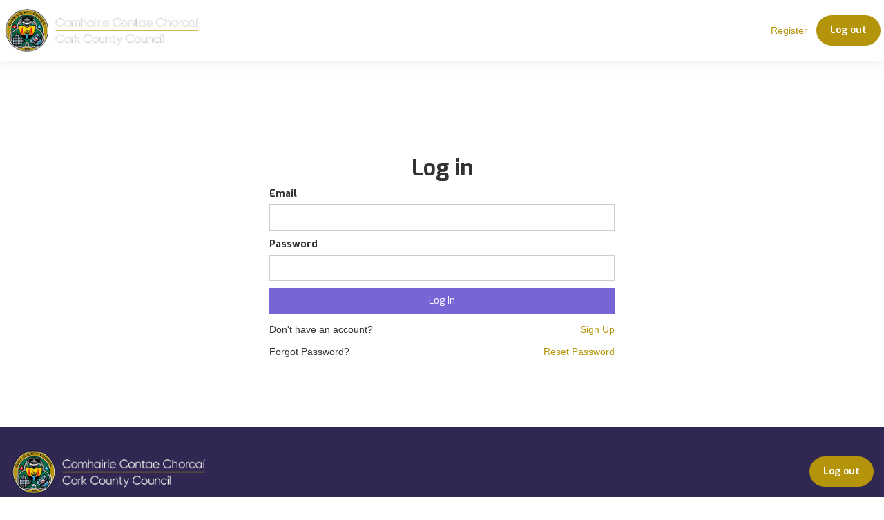

--- FILE ---
content_type: text/html
request_url: https://www.corkincubatorkitchens.ie/log-in?usredir=%2Fuser-account
body_size: 4245
content:
<!DOCTYPE html><!-- Last Published: Mon Dec 08 2025 14:24:38 GMT+0000 (Coordinated Universal Time) --><html data-wf-domain="www.corkincubatorkitchens.ie" data-wf-page="638a2782d5c85e382624c4a7" data-wf-site="6389e8cb10101b068b94498f" lang="en"><head><meta charset="utf-8"/><title>Cork Incubator Kitchens</title><meta content="width=device-width, initial-scale=1" name="viewport"/><link href="https://cdn.prod.website-files.com/6389e8cb10101b068b94498f/css/cork-incubator-kitchens.webflow.shared.3ec09c0cd.css" rel="stylesheet" type="text/css"/><link href="https://fonts.googleapis.com" rel="preconnect"/><link href="https://fonts.gstatic.com" rel="preconnect" crossorigin="anonymous"/><script src="https://ajax.googleapis.com/ajax/libs/webfont/1.6.26/webfont.js" type="text/javascript"></script><script type="text/javascript">WebFont.load({  google: {    families: ["Exo:100,100italic,200,200italic,300,300italic,400,400italic,500,500italic,600,600italic,700,700italic,800,800italic,900,900italic","Lato:100,100italic,300,300italic,400,400italic,700,700italic,900,900italic"]  }});</script><script type="text/javascript">!function(o,c){var n=c.documentElement,t=" w-mod-";n.className+=t+"js",("ontouchstart"in o||o.DocumentTouch&&c instanceof DocumentTouch)&&(n.className+=t+"touch")}(window,document);</script><link href="https://cdn.prod.website-files.com/6389e8cb10101b068b94498f/639b4d5bd50fbd56fd4644e6_favicon.png" rel="shortcut icon" type="image/x-icon"/><link href="https://cdn.prod.website-files.com/6389e8cb10101b068b94498f/639b4d64a4e13f7253480801_ccc-tile.png" rel="apple-touch-icon"/><link rel="stylesheet" href="https://cdn.jsdelivr.net/gh/sygnaltech/webflow-util@3.33/dist/css/webflow-membership.css"><script type="text/javascript">window.__WEBFLOW_CURRENCY_SETTINGS = {"currencyCode":"USD","symbol":"$","decimal":".","fractionDigits":2,"group":",","template":"{{wf {\"path\":\"symbol\",\"type\":\"PlainText\"} }} {{wf {\"path\":\"amount\",\"type\":\"CommercePrice\"} }} {{wf {\"path\":\"currencyCode\",\"type\":\"PlainText\"} }}","hideDecimalForWholeNumbers":false};</script></head><body><div data-collapse="medium" data-animation="default" data-duration="400" data-easing="ease" data-easing2="ease" role="banner" class="nav-bar-new w-nav"><div class="wrapper nav-bar-wrapper"><a href="/" class="brand w-nav-brand"><img src="https://cdn.prod.website-files.com/6389e8cb10101b068b94498f/638a1c9de54de92050d5cf9c_cork_county_council_logo-white.png" sizes="(max-width: 663px) 98vw, 650px" srcset="https://cdn.prod.website-files.com/6389e8cb10101b068b94498f/638a1c9de54de92050d5cf9c_cork_county_council_logo-white-p-500.png 500w, https://cdn.prod.website-files.com/6389e8cb10101b068b94498f/638a1c9de54de92050d5cf9c_cork_county_council_logo-white.png 650w" alt="" class="logo"/><div class="logo-text">Jules</div></a><div class="navigation"><nav role="navigation" class="nav-menu w-nav-menu"><a href="/the-kitchens" class="nav-link-dark w-nav-link">The Kitchens</a><a href="/news" class="nav-link-dark w-nav-link">News</a><a href="/case-studies" class="nav-link-dark w-nav-link">Our Clients</a><a href="/the-catering-kitchen" class="nav-link-dark w-nav-link">Prices</a><a href="/contact-us" class="nav-link-dark w-nav-link">Contact Us</a><a href="/sign-up" wfu-hide-logged-in="" class="nav-link-dark-mobile w-nav-link">Register</a><a href="/log-in" wfu-hide-logged-in="" aria-current="page" class="nav-link-dark-mobile w-nav-link w--current">Login</a><a href="/user-account" wfu-show-logged-in="" class="nav-link-dark-mobile w-nav-link">My Account</a><a href="/pay-deposit" wfu-show-logged-in="" class="nav-link-dark-mobile w-nav-link">Pay Deposit</a><a href="/book-now" wfu-show-logged-in="" class="nav-link-dark-mobile w-nav-link">Book Kitchens</a></nav><div class="nav-right"><div class="w-layout-grid nav-buttons"><div id="w-node-ae534004-ad53-8ffe-c0ac-2b5273786ad0-d9553588" class="buttons-logged-in"><div id="w-node-_65ca89c8-bc7a-dc49-896e-42beb8908185-d9553588" class="nav-div"><a wfu-hide-logged-in="" id="w-node-_9840fc89-3ca2-db9c-b9c3-d63122e58439-d9553588" href="/sign-up" class="register-nav">Register</a><div data-hover="true" data-delay="0" wfu-show-logged-in="" class="navigation-dropdown-small w-dropdown"><div class="navigation-toggle w-dropdown-toggle"><div>My Account</div><div class="navigation-icon-arrow w-icon-dropdown-toggle"></div></div><nav class="navigation-list-small w-dropdown-list"><div class="navigation-base"><div id="w-node-_80c05f70-0028-3378-454e-9a7964c6c3cd-d9553588" class="navigation-column"><a href="/user-account" class="navigation-link-icon w-inline-block"><div class="navigation-icon-wrapper"><div class="navigation-icon"><img src="https://cdn.prod.website-files.com/6389e8cb10101b068b94498f/639b13017e2d7f53fb5463ed_cork_county_council_crest.png" loading="lazy" sizes="100vw" srcset="https://cdn.prod.website-files.com/6389e8cb10101b068b94498f/639b13017e2d7f53fb5463ed_cork_county_council_crest-p-500.png 500w, https://cdn.prod.website-files.com/6389e8cb10101b068b94498f/639b13017e2d7f53fb5463ed_cork_county_council_crest-p-800.png 800w, https://cdn.prod.website-files.com/6389e8cb10101b068b94498f/639b13017e2d7f53fb5463ed_cork_county_council_crest.png 929w" alt=""/></div><div><div class="paragraph-small text-weight-medium">My Account</div></div></div><div class="navigation-arrow w-embed"><svg width="24" height="24" viewBox="0 0 24 24" fill="none" xmlns="http://www.w3.org/2000/svg">
<path d="M15.4766 11.1666L11.0066 6.69664L12.1849 5.51831L18.6666 12L12.1849 18.4816L11.0066 17.3033L15.4766 12.8333H5.33325V11.1666H15.4766Z" fill="currentColor"/>
</svg></div></a><a href="/pay-deposit" class="navigation-link-icon w-inline-block"><div class="navigation-icon-wrapper"><div class="navigation-icon"><img src="https://cdn.prod.website-files.com/6389e8cb10101b068b94498f/639b13017e2d7f53fb5463ed_cork_county_council_crest.png" loading="lazy" sizes="100vw" srcset="https://cdn.prod.website-files.com/6389e8cb10101b068b94498f/639b13017e2d7f53fb5463ed_cork_county_council_crest-p-500.png 500w, https://cdn.prod.website-files.com/6389e8cb10101b068b94498f/639b13017e2d7f53fb5463ed_cork_county_council_crest-p-800.png 800w, https://cdn.prod.website-files.com/6389e8cb10101b068b94498f/639b13017e2d7f53fb5463ed_cork_county_council_crest.png 929w" alt=""/></div><div><div class="paragraph-small text-weight-medium">Pay Deposit</div></div></div><div class="navigation-arrow w-embed"><svg width="24" height="24" viewBox="0 0 24 24" fill="none" xmlns="http://www.w3.org/2000/svg">
<path d="M15.4766 11.1666L11.0066 6.69664L12.1849 5.51831L18.6666 12L12.1849 18.4816L11.0066 17.3033L15.4766 12.8333H5.33325V11.1666H15.4766Z" fill="currentColor"/>
</svg></div></a><a href="/book-now" class="navigation-link-icon w-inline-block"><div class="navigation-icon-wrapper"><div class="navigation-icon"><img src="https://cdn.prod.website-files.com/6389e8cb10101b068b94498f/639b13017e2d7f53fb5463ed_cork_county_council_crest.png" loading="lazy" sizes="100vw" srcset="https://cdn.prod.website-files.com/6389e8cb10101b068b94498f/639b13017e2d7f53fb5463ed_cork_county_council_crest-p-500.png 500w, https://cdn.prod.website-files.com/6389e8cb10101b068b94498f/639b13017e2d7f53fb5463ed_cork_county_council_crest-p-800.png 800w, https://cdn.prod.website-files.com/6389e8cb10101b068b94498f/639b13017e2d7f53fb5463ed_cork_county_council_crest.png 929w" alt=""/></div><div><div class="paragraph-small text-weight-medium">Book Kitchen</div></div></div><div class="navigation-arrow w-embed"><svg width="24" height="24" viewBox="0 0 24 24" fill="none" xmlns="http://www.w3.org/2000/svg">
<path d="M15.4766 11.1666L11.0066 6.69664L12.1849 5.51831L18.6666 12L12.1849 18.4816L11.0066 17.3033L15.4766 12.8333H5.33325V11.1666H15.4766Z" fill="currentColor"/>
</svg></div></a></div></div></nav></div></div><button class="button nav-button" data-wf-user-logout="Log out" data-wf-user-login="Log in" type="button">Log out</button></div></div></div><div class="menu-button-2 w-clearfix w-nav-button"><div class="menu-icon"><div class="menu-icon-line-top"></div><div class="menu-icon-line-middle"></div><div class="menu-icon-line-bottom"></div></div></div></div></div></div><div class="w-users-userformpagewrap page-wrapper-log"><div class="page-back-lights"><div class="back-light-container"><div data-w-id="002975a9-fd19-a947-f8d1-a680d0b429f3" style="opacity:0.15" class="back-light"></div></div><div class="back-light-container"><div data-w-id="002975a9-fd19-a947-f8d1-a680d0b429f5" style="opacity:0.2" class="back-light-yellow"></div></div><div class="back-light-container"><div data-w-id="002975a9-fd19-a947-f8d1-a680d0b429f7" class="back-light-blue"></div></div><div class="page-back-lights"><div class="back-gradient-right"></div><div class="back-gradient-left"></div></div></div><div class="slider-page-wrapper"><div class="login"><div class="w-users-userloginformwrapper"><form data-wf-user-form-type="login" data-wf-user-form-redirect="/" method="post"><div class="w-users-userformheader"><h2 class="heading-10">Log in</h2></div><label for="Email" class="field-label">Email</label><input maxlength="256" placeholder="" name="Email" id="wf-log-in-email" class="user-email-field w-input" type="email" autoComplete="username" required="" data-wf-user-form-input-type="email"/><label for="Password" class="field-label-2">Password</label><input maxlength="256" placeholder="" name="Password" id="wf-log-in-password" class="w-input" type="password" required="" data-wf-user-form-input-type="password"/><input type="submit" data-wait="Please wait..." class="w-users-userformbutton submit-button w-button" value="Log In"/><div class="w-users-userformfooter"><span>Don&#x27;t have an account?</span><a href="/sign-up">Sign Up</a></div><div class="w-users-userformfooter"><span>Forgot Password?</span><a href="/reset-password">Reset Password</a></div></form><div style="display:none" data-wf-user-form-error="true" class="w-users-userformerrorstate w-form-fail"><div class="user-form-error-msg" wf-login-form-general-error-error="We&#x27;re having trouble logging you in. Please try again, or contact us if you continue to have problems." wf-login-form-invalid-email_or_password-error="Invalid email or password. Please try again.">We&#x27;re having trouble logging you in. Please try again, or contact us if you continue to have problems.</div></div></div></div></div></div><div class="footer"><div class="wrapper"><div class="w-layout-grid footer-grid"><div id="w-node-_66e919e1-2eda-4859-3b60-a5e916014016-16014013" class="footer-top"><a href="#" class="footer-brand w-nav-brand"><img src="https://cdn.prod.website-files.com/6389e8cb10101b068b94498f/638a1c9de54de92050d5cf9c_cork_county_council_logo-white.png" sizes="(max-width: 663px) 98vw, 650px" srcset="https://cdn.prod.website-files.com/6389e8cb10101b068b94498f/638a1c9de54de92050d5cf9c_cork_county_council_logo-white-p-500.png 500w, https://cdn.prod.website-files.com/6389e8cb10101b068b94498f/638a1c9de54de92050d5cf9c_cork_county_council_logo-white.png 650w" alt="" class="logo footer"/></a><button class="button nav-button" data-wf-user-logout="Log out" data-wf-user-login="Log in" type="button">Log out</button></div><div id="w-node-_66e919e1-2eda-4859-3b60-a5e91601401d-16014013" class="footer-v1-column"><h4 class="footer-heading">Navigation</h4><a href="/" class="footer-link">Home</a><a href="/sign-up" class="footer-link">Register</a><a href="/the-kitchens" class="footer-link">The Kitchens</a><a href="/news" class="footer-link">News</a><a href="/contact-us" class="footer-link">Contact Us</a></div><div id="w-node-_66e919e1-2eda-4859-3b60-a5e916014028-16014013" class="footer-v1-column"><h4 class="footer-heading">Resources</h4><a href="/terms-conditions" class="footer-link">Terms &amp; Conditions</a><a href="/terms-conditions#8-health-and-safety" class="footer-link">Health &amp; Food Safety</a><a href="/terms-conditions#15-checklist-for-food-business-operators-using-the-incubator-kitchens" class="footer-link">Requirement Check List</a><a href="/terms-conditions#9-insurance-issues" class="footer-link">Insurance</a><a href="/terms-conditions#14-kitchen-equipment" class="footer-link">Equipment</a></div><div id="w-node-c3f1d77d-95c1-7a7a-cc09-19d922f375c3-16014013" class="footer-v1-column"><h4 class="footer-heading">Useful Links</h4><a href="https://www.goodfoodireland.ie/" target="_blank" class="footer-link">Good Food Ireland</a><a href="http://www.safefood.eu/Home.aspx" target="_blank" class="footer-link">Safe Food</a><a href="https://ehai.ie/" target="_blank" class="footer-link">EHAI</a><a href="http://www.fspa.ie/" target="_blank" class="footer-link">FSPA</a><a href="https://www.thefoodsafetycompany.ie/" target="_blank" class="footer-link">The Food Safety Company</a></div><div id="w-node-_66e919e1-2eda-4859-3b60-a5e916014033-16014013" class="footer-v1-column"><h4 class="footer-heading">Other Links</h4><div class="footer-link footer-contact"><img src="https://cdn.prod.website-files.com/6389e8cb10101b068b94498f/6389e8cb10101b3f119449ae_mail-white.svg" alt="" class="footer-contact-icon"/><div>JoannaGan@thefoodsafetycompany.ie<br/>KatieOBrien@thefoodsafetycompany.ie</div></div><div class="footer-link footer-contact"><img src="https://cdn.prod.website-files.com/5e8f603264c9e37ec7f7a42f/5e8f603293a4a3abe68d7591_phone-call-white.svg" alt="" class="footer-contact-icon"/><div><a href="tel:+353867013427" class="link">086 465 8837</a></div></div><div class="footer-link footer-contact"><img src="https://cdn.prod.website-files.com/5e8f603264c9e37ec7f7a42f/5e8f603293a4a3e45e8d75f1_map-white.svg" alt="" class="footer-contact-icon"/><div><strong>Cork Incubator Kitchens<br/>‍</strong>Unit 1 &amp; 2 Street &quot;J&quot; Carrigaline Industrial Estate, Kilnageary Road, Carrigaline, Co. Cork</div></div></div></div><div class="footer-bottom"><div class="footer-bottom-left"><div class="social-icons-small"><a href="https://twitter.com" target="_blank" class="social-link-small w-inline-block"></a><a href="https://www.facebook.com/corkincubatorkitchens" target="_blank" class="social-link-small w-inline-block"><img src="https://cdn.prod.website-files.com/5e8f603264c9e37ec7f7a42f/5e8f603293a4a3ea188d757f_facebook-white.svg" alt="" class="social-icon-small"/></a><a href="https://www.instagram.com/corkinckitchens/" target="_blank" class="social-link-small w-inline-block"><img src="https://cdn.prod.website-files.com/5e8f603264c9e37ec7f7a42f/5e8f603293a4a3069d8d758b_instagram-white.svg" alt="" class="social-icon-small"/></a><a href="https://youtube.com" target="_blank" class="social-link-small w-inline-block"></a></div></div><div class="footer-bottom-right"><div>© Copyright 2023 Cork County Council</div><div class="dot-divider white"></div><div>All Rights Reserved - 💪 Website by <a href="/news/website-launched" class="link-4">Pride Design</a></div></div></div></div></div><script src="https://d3e54v103j8qbb.cloudfront.net/js/jquery-3.5.1.min.dc5e7f18c8.js?site=6389e8cb10101b068b94498f" type="text/javascript" integrity="sha256-9/aliU8dGd2tb6OSsuzixeV4y/faTqgFtohetphbbj0=" crossorigin="anonymous"></script><script src="https://cdn.prod.website-files.com/6389e8cb10101b068b94498f/js/webflow.schunk.6ea92fe2a208e24a.js" type="text/javascript"></script><script src="https://cdn.prod.website-files.com/6389e8cb10101b068b94498f/js/webflow.schunk.819b45a80a946883.js" type="text/javascript"></script><script src="https://cdn.prod.website-files.com/6389e8cb10101b068b94498f/js/webflow.f9c6074b.235eddee2d25d909.js" type="text/javascript"></script><script type="module" src="https://cdn.jsdelivr.net/gh/sygnaltech/webflow-util@3.33/src/nocode/webflow-membership.js"></script></body></html>

--- FILE ---
content_type: text/css
request_url: https://cdn.prod.website-files.com/6389e8cb10101b068b94498f/css/cork-incubator-kitchens.webflow.shared.3ec09c0cd.css
body_size: 27400
content:
html {
  -webkit-text-size-adjust: 100%;
  -ms-text-size-adjust: 100%;
  font-family: sans-serif;
}

body {
  margin: 0;
}

article, aside, details, figcaption, figure, footer, header, hgroup, main, menu, nav, section, summary {
  display: block;
}

audio, canvas, progress, video {
  vertical-align: baseline;
  display: inline-block;
}

audio:not([controls]) {
  height: 0;
  display: none;
}

[hidden], template {
  display: none;
}

a {
  background-color: #0000;
}

a:active, a:hover {
  outline: 0;
}

abbr[title] {
  border-bottom: 1px dotted;
}

b, strong {
  font-weight: bold;
}

dfn {
  font-style: italic;
}

h1 {
  margin: .67em 0;
  font-size: 2em;
}

mark {
  color: #000;
  background: #ff0;
}

small {
  font-size: 80%;
}

sub, sup {
  vertical-align: baseline;
  font-size: 75%;
  line-height: 0;
  position: relative;
}

sup {
  top: -.5em;
}

sub {
  bottom: -.25em;
}

img {
  border: 0;
}

svg:not(:root) {
  overflow: hidden;
}

hr {
  box-sizing: content-box;
  height: 0;
}

pre {
  overflow: auto;
}

code, kbd, pre, samp {
  font-family: monospace;
  font-size: 1em;
}

button, input, optgroup, select, textarea {
  color: inherit;
  font: inherit;
  margin: 0;
}

button {
  overflow: visible;
}

button, select {
  text-transform: none;
}

button, html input[type="button"], input[type="reset"] {
  -webkit-appearance: button;
  cursor: pointer;
}

button[disabled], html input[disabled] {
  cursor: default;
}

button::-moz-focus-inner, input::-moz-focus-inner {
  border: 0;
  padding: 0;
}

input {
  line-height: normal;
}

input[type="checkbox"], input[type="radio"] {
  box-sizing: border-box;
  padding: 0;
}

input[type="number"]::-webkit-inner-spin-button, input[type="number"]::-webkit-outer-spin-button {
  height: auto;
}

input[type="search"] {
  -webkit-appearance: none;
}

input[type="search"]::-webkit-search-cancel-button, input[type="search"]::-webkit-search-decoration {
  -webkit-appearance: none;
}

legend {
  border: 0;
  padding: 0;
}

textarea {
  overflow: auto;
}

optgroup {
  font-weight: bold;
}

table {
  border-collapse: collapse;
  border-spacing: 0;
}

td, th {
  padding: 0;
}

@font-face {
  font-family: webflow-icons;
  src: url("[data-uri]") format("truetype");
  font-weight: normal;
  font-style: normal;
}

[class^="w-icon-"], [class*=" w-icon-"] {
  speak: none;
  font-variant: normal;
  text-transform: none;
  -webkit-font-smoothing: antialiased;
  -moz-osx-font-smoothing: grayscale;
  font-style: normal;
  font-weight: normal;
  line-height: 1;
  font-family: webflow-icons !important;
}

.w-icon-slider-right:before {
  content: "";
}

.w-icon-slider-left:before {
  content: "";
}

.w-icon-nav-menu:before {
  content: "";
}

.w-icon-arrow-down:before, .w-icon-dropdown-toggle:before {
  content: "";
}

.w-icon-file-upload-remove:before {
  content: "";
}

.w-icon-file-upload-icon:before {
  content: "";
}

* {
  box-sizing: border-box;
}

html {
  height: 100%;
}

body {
  color: #333;
  background-color: #fff;
  min-height: 100%;
  margin: 0;
  font-family: Arial, sans-serif;
  font-size: 14px;
  line-height: 20px;
}

img {
  vertical-align: middle;
  max-width: 100%;
  display: inline-block;
}

html.w-mod-touch * {
  background-attachment: scroll !important;
}

.w-block {
  display: block;
}

.w-inline-block {
  max-width: 100%;
  display: inline-block;
}

.w-clearfix:before, .w-clearfix:after {
  content: " ";
  grid-area: 1 / 1 / 2 / 2;
  display: table;
}

.w-clearfix:after {
  clear: both;
}

.w-hidden {
  display: none;
}

.w-button {
  color: #fff;
  line-height: inherit;
  cursor: pointer;
  background-color: #3898ec;
  border: 0;
  border-radius: 0;
  padding: 9px 15px;
  text-decoration: none;
  display: inline-block;
}

input.w-button {
  -webkit-appearance: button;
}

html[data-w-dynpage] [data-w-cloak] {
  color: #0000 !important;
}

.w-code-block {
  margin: unset;
}

pre.w-code-block code {
  all: inherit;
}

.w-optimization {
  display: contents;
}

.w-webflow-badge, .w-webflow-badge > img {
  box-sizing: unset;
  width: unset;
  height: unset;
  max-height: unset;
  max-width: unset;
  min-height: unset;
  min-width: unset;
  margin: unset;
  padding: unset;
  float: unset;
  clear: unset;
  border: unset;
  border-radius: unset;
  background: unset;
  background-image: unset;
  background-position: unset;
  background-size: unset;
  background-repeat: unset;
  background-origin: unset;
  background-clip: unset;
  background-attachment: unset;
  background-color: unset;
  box-shadow: unset;
  transform: unset;
  direction: unset;
  font-family: unset;
  font-weight: unset;
  color: unset;
  font-size: unset;
  line-height: unset;
  font-style: unset;
  font-variant: unset;
  text-align: unset;
  letter-spacing: unset;
  -webkit-text-decoration: unset;
  text-decoration: unset;
  text-indent: unset;
  text-transform: unset;
  list-style-type: unset;
  text-shadow: unset;
  vertical-align: unset;
  cursor: unset;
  white-space: unset;
  word-break: unset;
  word-spacing: unset;
  word-wrap: unset;
  transition: unset;
}

.w-webflow-badge {
  white-space: nowrap;
  cursor: pointer;
  box-shadow: 0 0 0 1px #0000001a, 0 1px 3px #0000001a;
  visibility: visible !important;
  opacity: 1 !important;
  z-index: 2147483647 !important;
  color: #aaadb0 !important;
  overflow: unset !important;
  background-color: #fff !important;
  border-radius: 3px !important;
  width: auto !important;
  height: auto !important;
  margin: 0 !important;
  padding: 6px !important;
  font-size: 12px !important;
  line-height: 14px !important;
  text-decoration: none !important;
  display: inline-block !important;
  position: fixed !important;
  inset: auto 12px 12px auto !important;
  transform: none !important;
}

.w-webflow-badge > img {
  position: unset;
  visibility: unset !important;
  opacity: 1 !important;
  vertical-align: middle !important;
  display: inline-block !important;
}

h1, h2, h3, h4, h5, h6 {
  margin-bottom: 10px;
  font-weight: bold;
}

h1 {
  margin-top: 20px;
  font-size: 38px;
  line-height: 44px;
}

h2 {
  margin-top: 20px;
  font-size: 32px;
  line-height: 36px;
}

h3 {
  margin-top: 20px;
  font-size: 24px;
  line-height: 30px;
}

h4 {
  margin-top: 10px;
  font-size: 18px;
  line-height: 24px;
}

h5 {
  margin-top: 10px;
  font-size: 14px;
  line-height: 20px;
}

h6 {
  margin-top: 10px;
  font-size: 12px;
  line-height: 18px;
}

p {
  margin-top: 0;
  margin-bottom: 10px;
}

blockquote {
  border-left: 5px solid #e2e2e2;
  margin: 0 0 10px;
  padding: 10px 20px;
  font-size: 18px;
  line-height: 22px;
}

figure {
  margin: 0 0 10px;
}

figcaption {
  text-align: center;
  margin-top: 5px;
}

ul, ol {
  margin-top: 0;
  margin-bottom: 10px;
  padding-left: 40px;
}

.w-list-unstyled {
  padding-left: 0;
  list-style: none;
}

.w-embed:before, .w-embed:after {
  content: " ";
  grid-area: 1 / 1 / 2 / 2;
  display: table;
}

.w-embed:after {
  clear: both;
}

.w-video {
  width: 100%;
  padding: 0;
  position: relative;
}

.w-video iframe, .w-video object, .w-video embed {
  border: none;
  width: 100%;
  height: 100%;
  position: absolute;
  top: 0;
  left: 0;
}

fieldset {
  border: 0;
  margin: 0;
  padding: 0;
}

button, [type="button"], [type="reset"] {
  cursor: pointer;
  -webkit-appearance: button;
  border: 0;
}

.w-form {
  margin: 0 0 15px;
}

.w-form-done {
  text-align: center;
  background-color: #ddd;
  padding: 20px;
  display: none;
}

.w-form-fail {
  background-color: #ffdede;
  margin-top: 10px;
  padding: 10px;
  display: none;
}

label {
  margin-bottom: 5px;
  font-weight: bold;
  display: block;
}

.w-input, .w-select {
  color: #333;
  vertical-align: middle;
  background-color: #fff;
  border: 1px solid #ccc;
  width: 100%;
  height: 38px;
  margin-bottom: 10px;
  padding: 8px 12px;
  font-size: 14px;
  line-height: 1.42857;
  display: block;
}

.w-input::placeholder, .w-select::placeholder {
  color: #999;
}

.w-input:focus, .w-select:focus {
  border-color: #3898ec;
  outline: 0;
}

.w-input[disabled], .w-select[disabled], .w-input[readonly], .w-select[readonly], fieldset[disabled] .w-input, fieldset[disabled] .w-select {
  cursor: not-allowed;
}

.w-input[disabled]:not(.w-input-disabled), .w-select[disabled]:not(.w-input-disabled), .w-input[readonly], .w-select[readonly], fieldset[disabled]:not(.w-input-disabled) .w-input, fieldset[disabled]:not(.w-input-disabled) .w-select {
  background-color: #eee;
}

textarea.w-input, textarea.w-select {
  height: auto;
}

.w-select {
  background-color: #f3f3f3;
}

.w-select[multiple] {
  height: auto;
}

.w-form-label {
  cursor: pointer;
  margin-bottom: 0;
  font-weight: normal;
  display: inline-block;
}

.w-radio {
  margin-bottom: 5px;
  padding-left: 20px;
  display: block;
}

.w-radio:before, .w-radio:after {
  content: " ";
  grid-area: 1 / 1 / 2 / 2;
  display: table;
}

.w-radio:after {
  clear: both;
}

.w-radio-input {
  float: left;
  margin: 3px 0 0 -20px;
  line-height: normal;
}

.w-file-upload {
  margin-bottom: 10px;
  display: block;
}

.w-file-upload-input {
  opacity: 0;
  z-index: -100;
  width: .1px;
  height: .1px;
  position: absolute;
  overflow: hidden;
}

.w-file-upload-default, .w-file-upload-uploading, .w-file-upload-success {
  color: #333;
  display: inline-block;
}

.w-file-upload-error {
  margin-top: 10px;
  display: block;
}

.w-file-upload-default.w-hidden, .w-file-upload-uploading.w-hidden, .w-file-upload-error.w-hidden, .w-file-upload-success.w-hidden {
  display: none;
}

.w-file-upload-uploading-btn {
  cursor: pointer;
  background-color: #fafafa;
  border: 1px solid #ccc;
  margin: 0;
  padding: 8px 12px;
  font-size: 14px;
  font-weight: normal;
  display: flex;
}

.w-file-upload-file {
  background-color: #fafafa;
  border: 1px solid #ccc;
  flex-grow: 1;
  justify-content: space-between;
  margin: 0;
  padding: 8px 9px 8px 11px;
  display: flex;
}

.w-file-upload-file-name {
  font-size: 14px;
  font-weight: normal;
  display: block;
}

.w-file-remove-link {
  cursor: pointer;
  width: auto;
  height: auto;
  margin-top: 3px;
  margin-left: 10px;
  padding: 3px;
  display: block;
}

.w-icon-file-upload-remove {
  margin: auto;
  font-size: 10px;
}

.w-file-upload-error-msg {
  color: #ea384c;
  padding: 2px 0;
  display: inline-block;
}

.w-file-upload-info {
  padding: 0 12px;
  line-height: 38px;
  display: inline-block;
}

.w-file-upload-label {
  cursor: pointer;
  background-color: #fafafa;
  border: 1px solid #ccc;
  margin: 0;
  padding: 8px 12px;
  font-size: 14px;
  font-weight: normal;
  display: inline-block;
}

.w-icon-file-upload-icon, .w-icon-file-upload-uploading {
  width: 20px;
  margin-right: 8px;
  display: inline-block;
}

.w-icon-file-upload-uploading {
  height: 20px;
}

.w-container {
  max-width: 940px;
  margin-left: auto;
  margin-right: auto;
}

.w-container:before, .w-container:after {
  content: " ";
  grid-area: 1 / 1 / 2 / 2;
  display: table;
}

.w-container:after {
  clear: both;
}

.w-container .w-row {
  margin-left: -10px;
  margin-right: -10px;
}

.w-row:before, .w-row:after {
  content: " ";
  grid-area: 1 / 1 / 2 / 2;
  display: table;
}

.w-row:after {
  clear: both;
}

.w-row .w-row {
  margin-left: 0;
  margin-right: 0;
}

.w-col {
  float: left;
  width: 100%;
  min-height: 1px;
  padding-left: 10px;
  padding-right: 10px;
  position: relative;
}

.w-col .w-col {
  padding-left: 0;
  padding-right: 0;
}

.w-col-1 {
  width: 8.33333%;
}

.w-col-2 {
  width: 16.6667%;
}

.w-col-3 {
  width: 25%;
}

.w-col-4 {
  width: 33.3333%;
}

.w-col-5 {
  width: 41.6667%;
}

.w-col-6 {
  width: 50%;
}

.w-col-7 {
  width: 58.3333%;
}

.w-col-8 {
  width: 66.6667%;
}

.w-col-9 {
  width: 75%;
}

.w-col-10 {
  width: 83.3333%;
}

.w-col-11 {
  width: 91.6667%;
}

.w-col-12 {
  width: 100%;
}

.w-hidden-main {
  display: none !important;
}

@media screen and (max-width: 991px) {
  .w-container {
    max-width: 728px;
  }

  .w-hidden-main {
    display: inherit !important;
  }

  .w-hidden-medium {
    display: none !important;
  }

  .w-col-medium-1 {
    width: 8.33333%;
  }

  .w-col-medium-2 {
    width: 16.6667%;
  }

  .w-col-medium-3 {
    width: 25%;
  }

  .w-col-medium-4 {
    width: 33.3333%;
  }

  .w-col-medium-5 {
    width: 41.6667%;
  }

  .w-col-medium-6 {
    width: 50%;
  }

  .w-col-medium-7 {
    width: 58.3333%;
  }

  .w-col-medium-8 {
    width: 66.6667%;
  }

  .w-col-medium-9 {
    width: 75%;
  }

  .w-col-medium-10 {
    width: 83.3333%;
  }

  .w-col-medium-11 {
    width: 91.6667%;
  }

  .w-col-medium-12 {
    width: 100%;
  }

  .w-col-stack {
    width: 100%;
    left: auto;
    right: auto;
  }
}

@media screen and (max-width: 767px) {
  .w-hidden-main, .w-hidden-medium {
    display: inherit !important;
  }

  .w-hidden-small {
    display: none !important;
  }

  .w-row, .w-container .w-row {
    margin-left: 0;
    margin-right: 0;
  }

  .w-col {
    width: 100%;
    left: auto;
    right: auto;
  }

  .w-col-small-1 {
    width: 8.33333%;
  }

  .w-col-small-2 {
    width: 16.6667%;
  }

  .w-col-small-3 {
    width: 25%;
  }

  .w-col-small-4 {
    width: 33.3333%;
  }

  .w-col-small-5 {
    width: 41.6667%;
  }

  .w-col-small-6 {
    width: 50%;
  }

  .w-col-small-7 {
    width: 58.3333%;
  }

  .w-col-small-8 {
    width: 66.6667%;
  }

  .w-col-small-9 {
    width: 75%;
  }

  .w-col-small-10 {
    width: 83.3333%;
  }

  .w-col-small-11 {
    width: 91.6667%;
  }

  .w-col-small-12 {
    width: 100%;
  }
}

@media screen and (max-width: 479px) {
  .w-container {
    max-width: none;
  }

  .w-hidden-main, .w-hidden-medium, .w-hidden-small {
    display: inherit !important;
  }

  .w-hidden-tiny {
    display: none !important;
  }

  .w-col {
    width: 100%;
  }

  .w-col-tiny-1 {
    width: 8.33333%;
  }

  .w-col-tiny-2 {
    width: 16.6667%;
  }

  .w-col-tiny-3 {
    width: 25%;
  }

  .w-col-tiny-4 {
    width: 33.3333%;
  }

  .w-col-tiny-5 {
    width: 41.6667%;
  }

  .w-col-tiny-6 {
    width: 50%;
  }

  .w-col-tiny-7 {
    width: 58.3333%;
  }

  .w-col-tiny-8 {
    width: 66.6667%;
  }

  .w-col-tiny-9 {
    width: 75%;
  }

  .w-col-tiny-10 {
    width: 83.3333%;
  }

  .w-col-tiny-11 {
    width: 91.6667%;
  }

  .w-col-tiny-12 {
    width: 100%;
  }
}

.w-widget {
  position: relative;
}

.w-widget-map {
  width: 100%;
  height: 400px;
}

.w-widget-map label {
  width: auto;
  display: inline;
}

.w-widget-map img {
  max-width: inherit;
}

.w-widget-map .gm-style-iw {
  text-align: center;
}

.w-widget-map .gm-style-iw > button {
  display: none !important;
}

.w-widget-twitter {
  overflow: hidden;
}

.w-widget-twitter-count-shim {
  vertical-align: top;
  text-align: center;
  background: #fff;
  border: 1px solid #758696;
  border-radius: 3px;
  width: 28px;
  height: 20px;
  display: inline-block;
  position: relative;
}

.w-widget-twitter-count-shim * {
  pointer-events: none;
  -webkit-user-select: none;
  user-select: none;
}

.w-widget-twitter-count-shim .w-widget-twitter-count-inner {
  text-align: center;
  color: #999;
  font-family: serif;
  font-size: 15px;
  line-height: 12px;
  position: relative;
}

.w-widget-twitter-count-shim .w-widget-twitter-count-clear {
  display: block;
  position: relative;
}

.w-widget-twitter-count-shim.w--large {
  width: 36px;
  height: 28px;
}

.w-widget-twitter-count-shim.w--large .w-widget-twitter-count-inner {
  font-size: 18px;
  line-height: 18px;
}

.w-widget-twitter-count-shim:not(.w--vertical) {
  margin-left: 5px;
  margin-right: 8px;
}

.w-widget-twitter-count-shim:not(.w--vertical).w--large {
  margin-left: 6px;
}

.w-widget-twitter-count-shim:not(.w--vertical):before, .w-widget-twitter-count-shim:not(.w--vertical):after {
  content: " ";
  pointer-events: none;
  border: solid #0000;
  width: 0;
  height: 0;
  position: absolute;
  top: 50%;
  left: 0;
}

.w-widget-twitter-count-shim:not(.w--vertical):before {
  border-width: 4px;
  border-color: #75869600 #5d6c7b #75869600 #75869600;
  margin-top: -4px;
  margin-left: -9px;
}

.w-widget-twitter-count-shim:not(.w--vertical).w--large:before {
  border-width: 5px;
  margin-top: -5px;
  margin-left: -10px;
}

.w-widget-twitter-count-shim:not(.w--vertical):after {
  border-width: 4px;
  border-color: #fff0 #fff #fff0 #fff0;
  margin-top: -4px;
  margin-left: -8px;
}

.w-widget-twitter-count-shim:not(.w--vertical).w--large:after {
  border-width: 5px;
  margin-top: -5px;
  margin-left: -9px;
}

.w-widget-twitter-count-shim.w--vertical {
  width: 61px;
  height: 33px;
  margin-bottom: 8px;
}

.w-widget-twitter-count-shim.w--vertical:before, .w-widget-twitter-count-shim.w--vertical:after {
  content: " ";
  pointer-events: none;
  border: solid #0000;
  width: 0;
  height: 0;
  position: absolute;
  top: 100%;
  left: 50%;
}

.w-widget-twitter-count-shim.w--vertical:before {
  border-width: 5px;
  border-color: #5d6c7b #75869600 #75869600;
  margin-left: -5px;
}

.w-widget-twitter-count-shim.w--vertical:after {
  border-width: 4px;
  border-color: #fff #fff0 #fff0;
  margin-left: -4px;
}

.w-widget-twitter-count-shim.w--vertical .w-widget-twitter-count-inner {
  font-size: 18px;
  line-height: 22px;
}

.w-widget-twitter-count-shim.w--vertical.w--large {
  width: 76px;
}

.w-background-video {
  color: #fff;
  height: 500px;
  position: relative;
  overflow: hidden;
}

.w-background-video > video {
  object-fit: cover;
  z-index: -100;
  background-position: 50%;
  background-size: cover;
  width: 100%;
  height: 100%;
  margin: auto;
  position: absolute;
  inset: -100%;
}

.w-background-video > video::-webkit-media-controls-start-playback-button {
  -webkit-appearance: none;
  display: none !important;
}

.w-background-video--control {
  background-color: #0000;
  padding: 0;
  position: absolute;
  bottom: 1em;
  right: 1em;
}

.w-background-video--control > [hidden] {
  display: none !important;
}

.w-slider {
  text-align: center;
  clear: both;
  -webkit-tap-highlight-color: #0000;
  tap-highlight-color: #0000;
  background: #ddd;
  height: 300px;
  position: relative;
}

.w-slider-mask {
  z-index: 1;
  white-space: nowrap;
  height: 100%;
  display: block;
  position: relative;
  left: 0;
  right: 0;
  overflow: hidden;
}

.w-slide {
  vertical-align: top;
  white-space: normal;
  text-align: left;
  width: 100%;
  height: 100%;
  display: inline-block;
  position: relative;
}

.w-slider-nav {
  z-index: 2;
  text-align: center;
  -webkit-tap-highlight-color: #0000;
  tap-highlight-color: #0000;
  height: 40px;
  margin: auto;
  padding-top: 10px;
  position: absolute;
  inset: auto 0 0;
}

.w-slider-nav.w-round > div {
  border-radius: 100%;
}

.w-slider-nav.w-num > div {
  font-size: inherit;
  line-height: inherit;
  width: auto;
  height: auto;
  padding: .2em .5em;
}

.w-slider-nav.w-shadow > div {
  box-shadow: 0 0 3px #3336;
}

.w-slider-nav-invert {
  color: #fff;
}

.w-slider-nav-invert > div {
  background-color: #2226;
}

.w-slider-nav-invert > div.w-active {
  background-color: #222;
}

.w-slider-dot {
  cursor: pointer;
  background-color: #fff6;
  width: 1em;
  height: 1em;
  margin: 0 3px .5em;
  transition: background-color .1s, color .1s;
  display: inline-block;
  position: relative;
}

.w-slider-dot.w-active {
  background-color: #fff;
}

.w-slider-dot:focus {
  outline: none;
  box-shadow: 0 0 0 2px #fff;
}

.w-slider-dot:focus.w-active {
  box-shadow: none;
}

.w-slider-arrow-left, .w-slider-arrow-right {
  cursor: pointer;
  color: #fff;
  -webkit-tap-highlight-color: #0000;
  tap-highlight-color: #0000;
  -webkit-user-select: none;
  user-select: none;
  width: 80px;
  margin: auto;
  font-size: 40px;
  position: absolute;
  inset: 0;
  overflow: hidden;
}

.w-slider-arrow-left [class^="w-icon-"], .w-slider-arrow-right [class^="w-icon-"], .w-slider-arrow-left [class*=" w-icon-"], .w-slider-arrow-right [class*=" w-icon-"] {
  position: absolute;
}

.w-slider-arrow-left:focus, .w-slider-arrow-right:focus {
  outline: 0;
}

.w-slider-arrow-left {
  z-index: 3;
  right: auto;
}

.w-slider-arrow-right {
  z-index: 4;
  left: auto;
}

.w-icon-slider-left, .w-icon-slider-right {
  width: 1em;
  height: 1em;
  margin: auto;
  inset: 0;
}

.w-slider-aria-label {
  clip: rect(0 0 0 0);
  border: 0;
  width: 1px;
  height: 1px;
  margin: -1px;
  padding: 0;
  position: absolute;
  overflow: hidden;
}

.w-slider-force-show {
  display: block !important;
}

.w-dropdown {
  text-align: left;
  z-index: 900;
  margin-left: auto;
  margin-right: auto;
  display: inline-block;
  position: relative;
}

.w-dropdown-btn, .w-dropdown-toggle, .w-dropdown-link {
  vertical-align: top;
  color: #222;
  text-align: left;
  white-space: nowrap;
  margin-left: auto;
  margin-right: auto;
  padding: 20px;
  text-decoration: none;
  position: relative;
}

.w-dropdown-toggle {
  -webkit-user-select: none;
  user-select: none;
  cursor: pointer;
  padding-right: 40px;
  display: inline-block;
}

.w-dropdown-toggle:focus {
  outline: 0;
}

.w-icon-dropdown-toggle {
  width: 1em;
  height: 1em;
  margin: auto 20px auto auto;
  position: absolute;
  top: 0;
  bottom: 0;
  right: 0;
}

.w-dropdown-list {
  background: #ddd;
  min-width: 100%;
  display: none;
  position: absolute;
}

.w-dropdown-list.w--open {
  display: block;
}

.w-dropdown-link {
  color: #222;
  padding: 10px 20px;
  display: block;
}

.w-dropdown-link.w--current {
  color: #0082f3;
}

.w-dropdown-link:focus {
  outline: 0;
}

@media screen and (max-width: 767px) {
  .w-nav-brand {
    padding-left: 10px;
  }
}

.w-lightbox-backdrop {
  cursor: auto;
  letter-spacing: normal;
  text-indent: 0;
  text-shadow: none;
  text-transform: none;
  visibility: visible;
  white-space: normal;
  word-break: normal;
  word-spacing: normal;
  word-wrap: normal;
  color: #fff;
  text-align: center;
  z-index: 2000;
  opacity: 0;
  -webkit-user-select: none;
  -moz-user-select: none;
  -webkit-tap-highlight-color: transparent;
  background: #000000e6;
  outline: 0;
  font-family: Helvetica Neue, Helvetica, Ubuntu, Segoe UI, Verdana, sans-serif;
  font-size: 17px;
  font-style: normal;
  font-weight: 300;
  line-height: 1.2;
  list-style: disc;
  position: fixed;
  inset: 0;
  -webkit-transform: translate(0);
}

.w-lightbox-backdrop, .w-lightbox-container {
  -webkit-overflow-scrolling: touch;
  height: 100%;
  overflow: auto;
}

.w-lightbox-content {
  height: 100vh;
  position: relative;
  overflow: hidden;
}

.w-lightbox-view {
  opacity: 0;
  width: 100vw;
  height: 100vh;
  position: absolute;
}

.w-lightbox-view:before {
  content: "";
  height: 100vh;
}

.w-lightbox-group, .w-lightbox-group .w-lightbox-view, .w-lightbox-group .w-lightbox-view:before {
  height: 86vh;
}

.w-lightbox-frame, .w-lightbox-view:before {
  vertical-align: middle;
  display: inline-block;
}

.w-lightbox-figure {
  margin: 0;
  position: relative;
}

.w-lightbox-group .w-lightbox-figure {
  cursor: pointer;
}

.w-lightbox-img {
  width: auto;
  max-width: none;
  height: auto;
}

.w-lightbox-image {
  float: none;
  max-width: 100vw;
  max-height: 100vh;
  display: block;
}

.w-lightbox-group .w-lightbox-image {
  max-height: 86vh;
}

.w-lightbox-caption {
  text-align: left;
  text-overflow: ellipsis;
  white-space: nowrap;
  background: #0006;
  padding: .5em 1em;
  position: absolute;
  bottom: 0;
  left: 0;
  right: 0;
  overflow: hidden;
}

.w-lightbox-embed {
  width: 100%;
  height: 100%;
  position: absolute;
  inset: 0;
}

.w-lightbox-control {
  cursor: pointer;
  background-position: center;
  background-repeat: no-repeat;
  background-size: 24px;
  width: 4em;
  transition: all .3s;
  position: absolute;
  top: 0;
}

.w-lightbox-left {
  background-image: url("[data-uri]");
  display: none;
  bottom: 0;
  left: 0;
}

.w-lightbox-right {
  background-image: url("[data-uri]");
  display: none;
  bottom: 0;
  right: 0;
}

.w-lightbox-close {
  background-image: url("[data-uri]");
  background-size: 18px;
  height: 2.6em;
  right: 0;
}

.w-lightbox-strip {
  white-space: nowrap;
  padding: 0 1vh;
  line-height: 0;
  position: absolute;
  bottom: 0;
  left: 0;
  right: 0;
  overflow: auto hidden;
}

.w-lightbox-item {
  box-sizing: content-box;
  cursor: pointer;
  width: 10vh;
  padding: 2vh 1vh;
  display: inline-block;
  -webkit-transform: translate3d(0, 0, 0);
}

.w-lightbox-active {
  opacity: .3;
}

.w-lightbox-thumbnail {
  background: #222;
  height: 10vh;
  position: relative;
  overflow: hidden;
}

.w-lightbox-thumbnail-image {
  position: absolute;
  top: 0;
  left: 0;
}

.w-lightbox-thumbnail .w-lightbox-tall {
  width: 100%;
  top: 50%;
  transform: translate(0, -50%);
}

.w-lightbox-thumbnail .w-lightbox-wide {
  height: 100%;
  left: 50%;
  transform: translate(-50%);
}

.w-lightbox-spinner {
  box-sizing: border-box;
  border: 5px solid #0006;
  border-radius: 50%;
  width: 40px;
  height: 40px;
  margin-top: -20px;
  margin-left: -20px;
  animation: .8s linear infinite spin;
  position: absolute;
  top: 50%;
  left: 50%;
}

.w-lightbox-spinner:after {
  content: "";
  border: 3px solid #0000;
  border-bottom-color: #fff;
  border-radius: 50%;
  position: absolute;
  inset: -4px;
}

.w-lightbox-hide {
  display: none;
}

.w-lightbox-noscroll {
  overflow: hidden;
}

@media (min-width: 768px) {
  .w-lightbox-content {
    height: 96vh;
    margin-top: 2vh;
  }

  .w-lightbox-view, .w-lightbox-view:before {
    height: 96vh;
  }

  .w-lightbox-group, .w-lightbox-group .w-lightbox-view, .w-lightbox-group .w-lightbox-view:before {
    height: 84vh;
  }

  .w-lightbox-image {
    max-width: 96vw;
    max-height: 96vh;
  }

  .w-lightbox-group .w-lightbox-image {
    max-width: 82.3vw;
    max-height: 84vh;
  }

  .w-lightbox-left, .w-lightbox-right {
    opacity: .5;
    display: block;
  }

  .w-lightbox-close {
    opacity: .8;
  }

  .w-lightbox-control:hover {
    opacity: 1;
  }
}

.w-lightbox-inactive, .w-lightbox-inactive:hover {
  opacity: 0;
}

.w-richtext:before, .w-richtext:after {
  content: " ";
  grid-area: 1 / 1 / 2 / 2;
  display: table;
}

.w-richtext:after {
  clear: both;
}

.w-richtext[contenteditable="true"]:before, .w-richtext[contenteditable="true"]:after {
  white-space: initial;
}

.w-richtext ol, .w-richtext ul {
  overflow: hidden;
}

.w-richtext .w-richtext-figure-selected.w-richtext-figure-type-video div:after, .w-richtext .w-richtext-figure-selected[data-rt-type="video"] div:after, .w-richtext .w-richtext-figure-selected.w-richtext-figure-type-image div, .w-richtext .w-richtext-figure-selected[data-rt-type="image"] div {
  outline: 2px solid #2895f7;
}

.w-richtext figure.w-richtext-figure-type-video > div:after, .w-richtext figure[data-rt-type="video"] > div:after {
  content: "";
  display: none;
  position: absolute;
  inset: 0;
}

.w-richtext figure {
  max-width: 60%;
  position: relative;
}

.w-richtext figure > div:before {
  cursor: default !important;
}

.w-richtext figure img {
  width: 100%;
}

.w-richtext figure figcaption.w-richtext-figcaption-placeholder {
  opacity: .6;
}

.w-richtext figure div {
  color: #0000;
  font-size: 0;
}

.w-richtext figure.w-richtext-figure-type-image, .w-richtext figure[data-rt-type="image"] {
  display: table;
}

.w-richtext figure.w-richtext-figure-type-image > div, .w-richtext figure[data-rt-type="image"] > div {
  display: inline-block;
}

.w-richtext figure.w-richtext-figure-type-image > figcaption, .w-richtext figure[data-rt-type="image"] > figcaption {
  caption-side: bottom;
  display: table-caption;
}

.w-richtext figure.w-richtext-figure-type-video, .w-richtext figure[data-rt-type="video"] {
  width: 60%;
  height: 0;
}

.w-richtext figure.w-richtext-figure-type-video iframe, .w-richtext figure[data-rt-type="video"] iframe {
  width: 100%;
  height: 100%;
  position: absolute;
  top: 0;
  left: 0;
}

.w-richtext figure.w-richtext-figure-type-video > div, .w-richtext figure[data-rt-type="video"] > div {
  width: 100%;
}

.w-richtext figure.w-richtext-align-center {
  clear: both;
  margin-left: auto;
  margin-right: auto;
}

.w-richtext figure.w-richtext-align-center.w-richtext-figure-type-image > div, .w-richtext figure.w-richtext-align-center[data-rt-type="image"] > div {
  max-width: 100%;
}

.w-richtext figure.w-richtext-align-normal {
  clear: both;
}

.w-richtext figure.w-richtext-align-fullwidth {
  text-align: center;
  clear: both;
  width: 100%;
  max-width: 100%;
  margin-left: auto;
  margin-right: auto;
  display: block;
}

.w-richtext figure.w-richtext-align-fullwidth > div {
  padding-bottom: inherit;
  display: inline-block;
}

.w-richtext figure.w-richtext-align-fullwidth > figcaption {
  display: block;
}

.w-richtext figure.w-richtext-align-floatleft {
  float: left;
  clear: none;
  margin-right: 15px;
}

.w-richtext figure.w-richtext-align-floatright {
  float: right;
  clear: none;
  margin-left: 15px;
}

.w-nav {
  z-index: 1000;
  background: #ddd;
  position: relative;
}

.w-nav:before, .w-nav:after {
  content: " ";
  grid-area: 1 / 1 / 2 / 2;
  display: table;
}

.w-nav:after {
  clear: both;
}

.w-nav-brand {
  float: left;
  color: #333;
  text-decoration: none;
  position: relative;
}

.w-nav-link {
  vertical-align: top;
  color: #222;
  text-align: left;
  margin-left: auto;
  margin-right: auto;
  padding: 20px;
  text-decoration: none;
  display: inline-block;
  position: relative;
}

.w-nav-link.w--current {
  color: #0082f3;
}

.w-nav-menu {
  float: right;
  position: relative;
}

[data-nav-menu-open] {
  text-align: center;
  background: #c8c8c8;
  min-width: 200px;
  position: absolute;
  top: 100%;
  left: 0;
  right: 0;
  overflow: visible;
  display: block !important;
}

.w--nav-link-open {
  display: block;
  position: relative;
}

.w-nav-overlay {
  width: 100%;
  display: none;
  position: absolute;
  top: 100%;
  left: 0;
  right: 0;
  overflow: hidden;
}

.w-nav-overlay [data-nav-menu-open] {
  top: 0;
}

.w-nav[data-animation="over-left"] .w-nav-overlay {
  width: auto;
}

.w-nav[data-animation="over-left"] .w-nav-overlay, .w-nav[data-animation="over-left"] [data-nav-menu-open] {
  z-index: 1;
  top: 0;
  right: auto;
}

.w-nav[data-animation="over-right"] .w-nav-overlay {
  width: auto;
}

.w-nav[data-animation="over-right"] .w-nav-overlay, .w-nav[data-animation="over-right"] [data-nav-menu-open] {
  z-index: 1;
  top: 0;
  left: auto;
}

.w-nav-button {
  float: right;
  cursor: pointer;
  -webkit-tap-highlight-color: #0000;
  tap-highlight-color: #0000;
  -webkit-user-select: none;
  user-select: none;
  padding: 18px;
  font-size: 24px;
  display: none;
  position: relative;
}

.w-nav-button:focus {
  outline: 0;
}

.w-nav-button.w--open {
  color: #fff;
  background-color: #c8c8c8;
}

.w-nav[data-collapse="all"] .w-nav-menu {
  display: none;
}

.w-nav[data-collapse="all"] .w-nav-button, .w--nav-dropdown-open, .w--nav-dropdown-toggle-open {
  display: block;
}

.w--nav-dropdown-list-open {
  position: static;
}

@media screen and (max-width: 991px) {
  .w-nav[data-collapse="medium"] .w-nav-menu {
    display: none;
  }

  .w-nav[data-collapse="medium"] .w-nav-button {
    display: block;
  }
}

@media screen and (max-width: 767px) {
  .w-nav[data-collapse="small"] .w-nav-menu {
    display: none;
  }

  .w-nav[data-collapse="small"] .w-nav-button {
    display: block;
  }

  .w-nav-brand {
    padding-left: 10px;
  }
}

@media screen and (max-width: 479px) {
  .w-nav[data-collapse="tiny"] .w-nav-menu {
    display: none;
  }

  .w-nav[data-collapse="tiny"] .w-nav-button {
    display: block;
  }
}

.w-tabs {
  position: relative;
}

.w-tabs:before, .w-tabs:after {
  content: " ";
  grid-area: 1 / 1 / 2 / 2;
  display: table;
}

.w-tabs:after {
  clear: both;
}

.w-tab-menu {
  position: relative;
}

.w-tab-link {
  vertical-align: top;
  text-align: left;
  cursor: pointer;
  color: #222;
  background-color: #ddd;
  padding: 9px 30px;
  text-decoration: none;
  display: inline-block;
  position: relative;
}

.w-tab-link.w--current {
  background-color: #c8c8c8;
}

.w-tab-link:focus {
  outline: 0;
}

.w-tab-content {
  display: block;
  position: relative;
  overflow: hidden;
}

.w-tab-pane {
  display: none;
  position: relative;
}

.w--tab-active {
  display: block;
}

@media screen and (max-width: 479px) {
  .w-tab-link {
    display: block;
  }
}

.w-ix-emptyfix:after {
  content: "";
}

@keyframes spin {
  0% {
    transform: rotate(0);
  }

  100% {
    transform: rotate(360deg);
  }
}

.w-dyn-empty {
  background-color: #ddd;
  padding: 10px;
}

.w-dyn-hide, .w-dyn-bind-empty, .w-condition-invisible {
  display: none !important;
}

.wf-layout-layout {
  display: grid;
}

:root {
  --yellow-green: #b3940b;
  --white: white;
  --white-smoke: #eff0eb;
  --medium-slate-blue: #7666d5;
  --purple: #270e51;
  --dark-slate-grey: #05505e;
}

.w-layout-grid {
  grid-row-gap: 16px;
  grid-column-gap: 16px;
  grid-template-rows: auto auto;
  grid-template-columns: 1fr 1fr;
  grid-auto-columns: 1fr;
  display: grid;
}

.w-users-userformpagewrap {
  flex-direction: column;
  justify-content: center;
  align-items: stretch;
  max-width: 340px;
  height: 100vh;
  margin-left: auto;
  margin-right: auto;
  display: flex;
}

.w-users-userloginformwrapper {
  margin-bottom: 0;
  padding-left: 20px;
  padding-right: 20px;
  position: relative;
}

.w-users-userformheader {
  text-align: center;
}

.w-users-userformbutton {
  text-align: center;
  width: 100%;
}

.w-users-userformfooter {
  justify-content: space-between;
  margin-top: 12px;
  display: flex;
}

.w-users-userformerrorstate {
  margin-left: 20px;
  margin-right: 20px;
  position: absolute;
  top: 100%;
  left: 0%;
  right: 0%;
}

.w-users-usersignupformwrapper {
  margin-bottom: 0;
  padding-left: 20px;
  padding-right: 20px;
  position: relative;
}

.w-users-userformsuccessstate {
  display: none;
}

.w-checkbox {
  margin-bottom: 5px;
  padding-left: 20px;
  display: block;
}

.w-checkbox:before {
  content: " ";
  grid-area: 1 / 1 / 2 / 2;
  display: table;
}

.w-checkbox:after {
  content: " ";
  clear: both;
  grid-area: 1 / 1 / 2 / 2;
  display: table;
}

.w-checkbox-input {
  float: left;
  margin: 4px 0 0 -20px;
  line-height: normal;
}

.w-checkbox-input--inputType-custom {
  border: 1px solid #ccc;
  border-radius: 2px;
  width: 12px;
  height: 12px;
}

.w-checkbox-input--inputType-custom.w--redirected-checked {
  background-color: #3898ec;
  background-image: url("https://d3e54v103j8qbb.cloudfront.net/static/custom-checkbox-checkmark.589d534424.svg");
  background-position: 50%;
  background-repeat: no-repeat;
  background-size: cover;
  border-color: #3898ec;
}

.w-checkbox-input--inputType-custom.w--redirected-focus {
  box-shadow: 0 0 3px 1px #3898ec;
}

.w-users-usersignupverificationmessage {
  display: none;
}

.w-users-userresetpasswordformwrapper, .w-users-userupdatepasswordformwrapper {
  margin-bottom: 0;
  padding-left: 20px;
  padding-right: 20px;
  position: relative;
}

.w-users-useraccountwrapper {
  background-color: #f5f5f5;
  width: 100%;
  min-height: 100vh;
  padding: 20px;
}

.w-users-blockheader {
  background-color: #fff;
  border: 1px solid #e6e6e6;
  justify-content: space-between;
  align-items: baseline;
  padding: 4px 20px;
  display: flex;
}

.w-users-blockcontent {
  background-color: #fff;
  border-bottom: 1px solid #e6e6e6;
  border-left: 1px solid #e6e6e6;
  border-right: 1px solid #e6e6e6;
  margin-bottom: 20px;
  padding: 20px;
}

.w-users-useraccountformsavebutton {
  text-align: center;
  margin-right: 8px;
}

.w-users-useraccountformcancelbutton {
  text-align: center;
  color: #333;
  background-color: #d3d3d3;
}

h2 {
  margin-top: 20px;
  margin-bottom: 10px;
  font-size: 32px;
  font-weight: bold;
  line-height: 36px;
}

h3 {
  margin-top: 20px;
  margin-bottom: 10px;
  font-size: 24px;
  font-weight: bold;
  line-height: 30px;
}

h4 {
  margin-top: 10px;
  margin-bottom: 10px;
  font-size: 18px;
  font-weight: bold;
  line-height: 24px;
}

p {
  margin-bottom: 15px;
}

a {
  color: var(--yellow-green);
  text-decoration: underline;
}

li {
  font-size: 18px;
  line-height: 24px;
}

strong {
  font-weight: bold;
}

.nav-bar {
  z-index: 200;
  background-color: #0000;
  flex-direction: row;
  justify-content: space-between;
  align-items: center;
  width: 100%;
  display: flex;
  position: sticky;
  top: 0;
}

.menu-button-text {
  font-size: 16px;
  font-weight: 500;
  position: relative;
}

.nav-menu-box {
  grid-column-gap: 80px;
  grid-row-gap: 80px;
  border-top: 1px solid #000;
  flex-direction: column;
  grid-template-rows: auto;
  grid-template-columns: 1fr 240px;
  grid-auto-columns: 1fr;
  justify-content: flex-end;
  align-items: end;
  max-width: 1260px;
  height: 100%;
  margin-left: auto;
  margin-right: auto;
  display: grid;
}

.menu-button {
  z-index: 900;
  grid-column-gap: 12px;
  grid-row-gap: 12px;
  text-align: right;
  background-color: #0000;
  flex-direction: row;
  justify-content: flex-end;
  margin-top: 0;
  margin-right: 0;
  padding: 0;
}

.menu-button.w--open {
  color: #1f1f1a;
  background-color: #0000;
  position: relative;
}

.nav-menu-link {
  color: #1f1f1a;
  cursor: pointer;
  border-bottom: 1px solid #edff4700;
  margin-top: 24px;
  margin-left: 0;
  margin-right: 0;
  padding: 5px 0;
  font-size: 80px;
  font-weight: 500;
  line-height: 1em;
  transition: opacity .2s, border-color .2s, color .2s;
}

.nav-menu-link:hover {
  opacity: .8;
  border-bottom: 1px solid #cbdd1d;
}

.nav-menu-link:active {
  transform: translate(0);
}

.nav-menu-link.w--current {
  color: #1f1f1a;
}

.nav-menu-link.x-small {
  margin-top: 4px;
  font-size: 16px;
}

.nav-menu-link.small {
  margin-top: 10px;
  font-size: 28px;
}

.nav-link-box-title {
  color: #a0b108;
  text-align: left;
  margin-bottom: 8px;
  font-weight: 600;
}

.menu-circle {
  background-color: #1f1f1a;
  border: 2px solid #1f1f1a;
  border-radius: 100px;
  width: 20px;
  height: 20px;
}

.nav-container {
  flex-direction: row;
  justify-content: space-between;
  align-items: center;
  width: 100%;
  max-width: 1330px;
  height: 85px;
  margin-left: auto;
  margin-right: auto;
  padding-left: 40px;
  padding-right: 40px;
  display: flex;
  position: static;
  top: 0;
  left: 0;
  right: 0;
}

.nav-menu-link-box {
  margin-top: 40px;
}

.nav-text-logo {
  color: #1f1f1a;
  border: 1px #000;
  font-size: 28px;
  line-height: 32px;
  text-decoration: none;
  transition: opacity .2s;
  display: block;
}

.nav-text-logo:hover {
  opacity: .75;
}

.nav-menu-wrapper {
  z-index: 4;
  background-color: #ebff32;
  flex-direction: column;
  justify-content: flex-end;
  align-items: flex-start;
  height: 100vh;
  margin-top: -85px;
  padding: 85px 40px 40px;
  display: flex;
}

.menu-close-text {
  font-size: 16px;
  font-weight: 500;
  display: none;
  position: relative;
}

.menu-button-grid {
  grid-column-gap: 10px;
  grid-row-gap: 10px;
  grid-template-rows: auto;
  grid-template-columns: 1fr 24px;
  grid-auto-columns: 1fr;
  align-items: center;
  display: grid;
}

.logo-div {
  z-index: 6;
  justify-content: space-between;
  align-items: center;
  margin-right: auto;
  line-height: 24px;
  display: block;
  position: relative;
}

.heading {
  margin-bottom: 16px;
  font-weight: 400;
}

.heading.h2 {
  text-align: left;
  margin-bottom: 16px;
  font-family: Exo, sans-serif;
  font-size: 44px;
  font-weight: 600;
  line-height: 1.25em;
}

.heading.h2.white {
  color: var(--white);
}

.heading.xl-h1 {
  letter-spacing: -3px;
  text-transform: none;
  font-size: 80px;
  font-weight: 500;
  line-height: 1.2em;
}

.heading.h6 {
  color: var(--yellow-green);
  margin-bottom: 12px;
  font-family: Exo, sans-serif;
  font-size: 19px;
  font-weight: 500;
  line-height: 1.5em;
}

.proposal-2-grid {
  grid-column-gap: 48px;
  grid-template-rows: auto;
  grid-template-columns: 1fr 580px;
  align-items: start;
  margin-right: 20px;
}

.small-dot-divider {
  font-size: 12px;
}

.spacer {
  background-color: #e5e6e0;
  height: 48px;
}

.spacer._128 {
  background-color: #0000;
  width: 128px;
  height: 128px;
}

.spacer._16 {
  background-color: #0000;
  width: 16px;
  height: 16px;
}

.proposal-title-box {
  max-width: 650px;
  position: sticky;
  top: 120px;
}

.section {
  z-index: 0;
  background-image: linear-gradient(#270e51b0, #270e51b0);
  padding-top: 90px;
  padding-bottom: 90px;
  position: relative;
  overflow: visible;
}

.section.light-grey {
  background-color: var(--white-smoke);
  background-image: none;
  position: relative;
}

.section.light-grey.blog {
  padding-top: 40px;
}

.section.light-grey.no-pad {
  padding-top: 20px;
}

.section.proposal-header {
  background-color: #ebff32;
  background-image: url("https://cdn.prod.website-files.com/6389e8cb10101b068b94498f/6389e8cb10101b80419449a7_Menu%20Background%20Block.svg");
  background-position: 70% 40%;
  background-repeat: no-repeat;
  background-size: 500px;
  padding-bottom: 50px;
}

.section.intro {
  background-color: var(--white);
  background-image: none;
}

.rich-text {
  color: #000;
  text-align: left;
  font-family: Exo, sans-serif;
  font-size: 20px;
  line-height: 32px;
}

.rich-text.white {
  color: #fff;
}

.rich-text.white strong {
  color: var(--yellow-green);
  text-decoration: none;
}

.rich-text.white p {
  margin-bottom: 24px;
}

.rich-text.white a {
  text-decoration: none;
}

.rich-text h2, .rich-text h4, .rich-text h3 {
  color: var(--yellow-green);
}

.container {
  flex-direction: column;
  justify-content: center;
  width: 100%;
  max-width: 1330px;
  min-height: 50px;
  margin-left: auto;
  margin-right: auto;
  padding-left: 40px;
  padding-right: 40px;
  display: block;
  position: relative;
}

.page-wrapper {
  width: 100%;
  max-width: none;
  min-height: auto;
  margin-top: -85px;
  display: block;
  position: relative;
}

.proposal-info-row {
  grid-column-gap: 8px;
  margin-bottom: 12px;
  display: flex;
}

.black-horizontal-line {
  background-color: #1f1f1a;
  width: 100%;
  height: 1px;
  margin-bottom: 40px;
}

._2-column-grid {
  grid-column-gap: 10px;
  grid-row-gap: 64px;
  flex-direction: column;
  grid-template: "Area"
  / 1.25fr 1fr;
  grid-auto-columns: 1fr;
  justify-content: center;
  align-items: stretch;
  margin-left: auto;
  margin-right: auto;
  display: grid;
  position: relative;
}

.paragraph {
  margin-bottom: 10px;
  font-family: Exo, sans-serif;
  font-size: 18px;
  font-weight: 400;
  line-height: 22px;
}

.paragraph.bold {
  font-weight: 600;
}

.text-box {
  max-width: 650px;
}

.text-box._400px {
  max-width: 100%;
}

.text-box._850px {
  max-width: 850px;
  font-family: Exo, sans-serif;
}

.banner-section {
  z-index: 3;
  color: #1f1f1a;
  background-color: #f5f7e9;
  position: relative;
}

.banner-container {
  flex: 1;
  max-width: 1330px;
  margin-left: auto;
  margin-right: auto;
  display: block;
}

.banner {
  text-align: center;
  justify-content: space-between;
  align-items: center;
  width: 100%;
  margin-left: auto;
  margin-right: auto;
  padding: 16px 40px;
  font-size: 14px;
  font-weight: 500;
  line-height: 1.4em;
  display: flex;
}

.banner-link {
  color: #1f1f1a;
  border-bottom: 1px solid #ccdd2a00;
  margin-left: 0;
  margin-right: 0;
  padding-left: 0;
  padding-right: 0;
  font-weight: 600;
  line-height: 1.3em;
  text-decoration: none;
  transition: opacity .2s, border .2s;
  display: inline;
}

.banner-link:hover {
  opacity: .74;
  border-bottom: 1px solid #cbdd1d;
}

.nav-bar-new {
  z-index: 100;
  background-color: #0000;
  justify-content: center;
  height: 88px;
  display: flex;
  position: fixed;
  top: 0;
  left: 0;
  right: 0;
  box-shadow: 0 0 20px #0000001a;
}

.nav-buttons {
  grid-column-gap: 16px;
  grid-row-gap: 16px;
  flex: none;
  grid-template-rows: auto;
  grid-template-columns: auto;
  grid-auto-columns: 1fr;
  align-self: center;
  display: grid;
}

.brand {
  justify-content: center;
  align-items: center;
  padding-left: 5px;
  padding-right: 14px;
  display: flex;
}

.nav-link-dark {
  color: #fff;
  border-radius: 6px;
  padding: 8px 16px;
  font-weight: 700;
  transition: background-color .4s;
}

.nav-link-dark:hover {
  background-color: var(--yellow-green);
  color: #151515;
}

.nav-link-dark.w--current {
  color: #ffffff8c;
  font-weight: 700;
}

.nav-link-dark.w--current:hover {
  color: #151515;
}

.logo {
  width: 285px;
  height: auto;
}

.logo.footer {
  background-color: #0000;
}

.nav-search {
  z-index: 100;
  justify-content: center;
  align-items: flex-start;
  display: block;
  position: fixed;
  inset: 0%;
}

.nav-dropdown-link-info {
  flex: 1;
  padding-top: 6px;
  padding-bottom: 6px;
  padding-left: 12px;
}

.nav-search-button {
  color: #fff;
  text-align: center;
  cursor: pointer;
  background-color: #f3f3f7;
  background-image: url("https://cdn.prod.website-files.com/6389e8cb10101b068b94498f/6389e8cb10101b6aad9449a8_search-dark.svg");
  background-position: 50%;
  background-repeat: no-repeat;
  background-size: 20px;
  border: 1px #0000;
  border-radius: 6px;
  justify-content: center;
  align-items: center;
  width: 48px;
  height: 48px;
  font-size: 17px;
  font-weight: 500;
  line-height: 24px;
  text-decoration: none;
  transition: background-color .4s, border-color .4s, transform .4s, box-shadow .4s;
  display: flex;
}

.nav-search-button:hover {
  background-color: #eaeaf1;
}

.wrapper {
  z-index: 2;
  grid-column-gap: 16px;
  grid-row-gap: 16px;
  background-color: #0000;
  flex-direction: column;
  grid-template-rows: auto auto;
  grid-template-columns: minmax(200px, 2fr) .25fr;
  grid-auto-columns: 1fr;
  justify-content: center;
  align-items: center;
  width: 100%;
  max-width: 1280px;
  margin-left: auto;
  margin-right: auto;
  padding-top: 0;
  padding-left: 0;
  padding-right: 0;
  display: block;
  position: relative;
}

.wrapper.nav-bar-wrapper {
  flex-direction: row;
  justify-content: space-between;
  align-items: stretch;
  max-width: 1280px;
  height: 100%;
  padding-left: 0;
  padding-right: 0;
  display: flex;
}

.menu-icon {
  float: right;
  flex-direction: column;
  justify-content: center;
  align-items: stretch;
  width: 20px;
  padding-top: 8px;
  padding-bottom: 8px;
}

.nav-dropdown-link-v2 {
  color: #574b8a;
  background-color: #0000;
  border-radius: 6px;
  align-items: center;
  width: 90%;
  padding: 12px;
  font-size: 14px;
  text-decoration: none;
  display: flex;
}

.nav-dropdown-link-v2:hover {
  background-color: #f3f3f7;
}

.nav-dropdown-link-v2.w--current {
  color: #574b8a;
  font-weight: 700;
}

.big-form-icon {
  flex: none;
  height: 24px;
  margin-left: 16px;
}

.form-big-input {
  background-color: #0000;
  border: 1px #000;
  flex: 1;
  height: 100%;
  margin-bottom: 0;
  padding: 12px 16px;
  font-size: 17px;
}

.form-big-input:hover, .form-big-input:focus {
  border-color: #ffa949;
}

.form-big-input::placeholder {
  color: #999;
}

.nav-dropdown-icon {
  color: #999;
  margin-right: 12px;
  font-size: 13px;
  display: none;
}

.menu-icon-line-bottom {
  background-color: #574b8a;
  border-radius: 1px;
  height: 2px;
}

.modal-close-button {
  z-index: 3;
  cursor: pointer;
  background-color: #0000004d;
  background-image: url("https://cdn.prod.website-files.com/6389e8cb10101b068b94498f/6389e8cb10101b31529449a9_x-white.svg");
  background-position: 50%;
  background-repeat: no-repeat;
  background-size: 20px;
  border: 2px solid #fff;
  border-radius: 50%;
  width: 40px;
  height: 40px;
  margin-top: 24px;
  margin-right: 24px;
  transition: transform .4s, border-color .4s, background-color .4s;
  position: absolute;
  inset: 0% 0% auto auto;
}

.modal-close-button:hover {
  background-color: #574b8a;
  transform: scale(1.1);
}

.button {
  color: #fff;
  text-align: center;
  background-color: #8169c5;
  border: 1px #0000;
  border-radius: 50px;
  justify-content: center;
  align-items: center;
  max-width: 220px;
  height: 60px;
  padding: 18px 20px;
  font-family: Exo, sans-serif;
  font-size: 18px;
  font-weight: 700;
  line-height: 24px;
  text-decoration: none;
  transition: background-color .4s, border-color .4s, transform .4s, box-shadow .4s;
  display: flex;
}

.button:hover {
  background-color: #4a68da;
}

.button.nav-button {
  background-color: var(--yellow-green);
  max-width: 128px;
  height: 44px;
  padding-top: 14px;
  padding-bottom: 14px;
  font-family: Exo, sans-serif;
  font-size: 14px;
  font-weight: 600;
}

.button.white {
  color: #574b8a;
  background-color: #fff;
  font-family: Lato, sans-serif;
  font-weight: 700;
}

.button.white:hover {
  color: #f3f3f7;
  background-color: #8169c5;
}

.button.small-form-arrow-button {
  background-image: url("https://cdn.prod.website-files.com/6389e8cb10101b068b94498f/6389e8cb10101b5df99449b3_arrow-right-white.svg");
  background-position: 50%;
  background-repeat: no-repeat;
  background-size: 24px;
  width: 40px;
  height: 40px;
  padding: 8px;
}

.button.color-2 {
  background-color: var(--medium-slate-blue);
}

.button.color-2:hover {
  background-color: #6755cf;
}

.button.nav-button-secondary {
  background-color: var(--medium-slate-blue);
  max-width: 165px;
  height: 44px;
  padding-top: 14px;
  padding-bottom: 14px;
  font-family: Exo, sans-serif;
  font-size: 14px;
  font-weight: 600;
}

.text-block-3 {
  padding-left: 1px;
}

.menu-icon-line-top {
  background-color: #574b8a;
  border-radius: 1px;
  height: 2px;
}

.nav-dropdown-circle {
  color: #574b8a;
  background-color: #fff;
  border: 2px solid #574b8a33;
  border-radius: 50%;
  flex: none;
  justify-content: center;
  align-items: center;
  width: 40px;
  height: 40px;
  font-size: 13px;
  font-weight: 700;
  line-height: 20px;
  display: flex;
}

.dropdown-decription {
  color: #666;
  margin-top: 4px;
  font-size: 12px;
  line-height: 16px;
}

.dropdown-list.w--open {
  background-color: #fff;
  border-radius: 8px;
  flex-wrap: wrap;
  margin-top: 8px;
  margin-left: -4px;
  padding-top: 10px;
  padding-bottom: 10px;
  left: 0;
  box-shadow: 0 6px 24px #30364d38;
}

.dropdown-list.v2.w--open {
  width: 280px;
  margin-left: -48px;
  padding: 12px;
  display: block;
}

.dropdown-corner {
  z-index: 1;
  background-color: #fff;
  width: 8px;
  height: 8px;
  margin-left: auto;
  margin-right: auto;
  display: none;
  position: absolute;
  top: -4px;
  left: 33px;
  transform: rotate(45deg);
}

.dropdown-corner.padding {
  left: 89px;
}

.popup-bg-overlay {
  z-index: 1;
  background-color: #000000c7;
  position: fixed;
  inset: 0%;
}

.nav-search-form {
  z-index: 3;
  background-color: #fff;
  border-radius: 8px;
  justify-content: flex-start;
  align-items: center;
  width: 470px;
  max-width: 94vw;
  height: 60px;
  margin-top: 208px;
  padding: 6px;
  transition: box-shadow .4s;
  display: flex;
  position: relative;
  box-shadow: 0 0 0 4px #0000004d;
}

.nav-search-form:hover {
  box-shadow: 0 0 0 4px #00000080;
}

.dropdown-bridge {
  z-index: 1;
  height: 8px;
  position: absolute;
  top: -8px;
  left: 0;
  right: 0;
}

.dropdown-header {
  border-top: 1px solid #e3e3e3;
  margin-top: 8px;
  margin-left: -12px;
  margin-right: -12px;
  padding: 12px 24px 4px;
}

.logo-text {
  letter-spacing: 4px;
  text-transform: uppercase;
  font-size: 21px;
  font-weight: 900;
  line-height: 24px;
  display: none;
}

.nav-menu {
  align-items: center;
  padding-left: 15px;
  padding-right: 15px;
  display: flex;
}

.nav-right {
  flex: 1;
  justify-content: flex-end;
  align-items: center;
  display: flex;
}

.navigation {
  flex: 1;
  justify-content: space-between;
  align-items: center;
  padding-left: 8px;
  padding-right: 5px;
  display: flex;
}

.big-form-button {
  background-color: #ffa949;
  border-radius: 6px;
  flex: none;
  height: 100%;
  padding-left: 20px;
  padding-right: 20px;
  font-size: 17px;
  font-weight: 500;
  line-height: 24px;
  transition: width .4s;
}

.menu-icon-line-middle {
  background-color: #574b8a;
  border-radius: 1px;
  height: 2px;
  margin-top: 4px;
  margin-bottom: 4px;
}

.animation-lottie-wraper {
  z-index: 1;
  justify-content: flex-end;
  align-items: flex-start;
  width: 100vw;
  height: 100%;
  display: flex;
  position: absolute;
  inset: 0 0% auto auto;
  overflow: hidden;
}

.icon-2 {
  display: none;
}

.content-container-slider {
  align-self: flex-end;
  align-items: center;
  max-width: none;
  padding-bottom: 20px;
  display: block;
}

.slider-no-events {
  z-index: 1;
  position: absolute;
  inset: 0%;
}

.lottie-layer {
  z-index: 5;
  min-width: 80vw;
  margin-top: 0;
}

.lottie-layer.move-right {
  left: -10%;
}

.lottie-layer.hero-lion {
  margin-top: 0;
}

.lottie-layer.move-right-2 {
  left: -5%;
}

.slider-2 {
  background-color: #0000;
  height: 85vh;
}

.heading-5 {
  text-align: left;
  align-self: center;
  min-height: 1px;
  font-family: Exo, sans-serif;
  font-size: 60px;
  line-height: 68px;
}

.heading-5.center {
  text-align: center;
}

.animation-container {
  justify-content: center;
  align-items: flex-start;
  width: 60vw;
  height: 100vh;
  display: flex;
  position: absolute;
}

.animation-container.bird-container {
  width: 45vw;
  right: 5vw;
}

.animation-container.lion {
  right: 10vw;
}

._2-buttons-home {
  z-index: 1000;
  grid-column-gap: 16px;
  grid-row-gap: 16px;
  grid-template-rows: auto;
  grid-template-columns: auto auto;
  grid-auto-columns: 1fr;
  justify-content: center;
  place-items: start;
  display: grid;
  position: absolute;
  inset: 90% 0% 0%;
}

.back-gradient-left {
  z-index: 2;
  background-image: linear-gradient(to right, #2b0954 9%, #2b095487 41%, #2b095400 82%);
  width: 50%;
  position: absolute;
  inset: 0% auto 0% 0%;
}

.content-slider {
  z-index: 9;
  grid-column-gap: 16px;
  grid-row-gap: 16px;
  color: #f1ece8;
  flex: none;
  grid-template-rows: auto;
  grid-template-columns: 1fr 1fr;
  grid-auto-columns: 1fr;
  place-content: center flex-start;
  align-items: center;
  width: 97%;
  max-width: 1280px;
  min-height: 92vh;
  margin-left: auto;
  margin-right: auto;
  padding-left: 0;
  display: grid;
  position: relative;
  top: 0;
}

.hero-wraper {
  z-index: 1;
  justify-content: center;
  align-items: center;
  max-height: 100vh;
  display: flex;
  position: absolute;
  inset: 0%;
}

.hero-wraper.layer-3.shift-right {
  left: 20%;
}

.hide {
  display: none;
}

.back-gradient-right {
  z-index: 2;
  background-image: linear-gradient(270deg, #2b0954 6%, #2b095496 45%, #2b095400 85%);
  width: 45%;
  position: absolute;
  inset: 0% 0% 0% auto;
}

.animation-wrapper {
  width: 100%;
  height: 100vh;
  position: sticky;
  top: 0;
}

.animation-wrapper.lottie-wrap {
  min-height: 120vh;
}

.text-big {
  font-family: Exo, sans-serif;
  font-size: 18px;
  font-weight: 500;
  line-height: 30px;
}

.animation-background-wraper {
  justify-content: center;
  align-items: center;
  width: 100%;
  height: 100vh;
  display: flex;
  position: absolute;
  inset: 0 0% auto auto;
  overflow: hidden;
}

.animation-background-wraper.hero {
  width: 100vw;
}

.animation-section-hero {
  z-index: 1;
  width: 100%;
  max-width: 100%;
  height: 85vh;
  position: fixed;
  top: 0;
  left: 0%;
  right: 0;
}

.slider-page-row {
  z-index: 2;
  justify-content: flex-start;
  align-items: flex-start;
  width: 100vw;
  max-width: 100%;
  display: flex;
  position: relative;
}

.page-row-hero {
  z-index: 2;
  justify-content: flex-start;
  align-items: flex-start;
  width: 100vw;
  max-width: 100%;
  padding-top: 60px;
  display: flex;
  position: relative;
}

.back-clouds {
  width: 150%;
  max-width: 1000%;
  margin-top: -10vh;
  position: absolute;
}

.right-arrow {
  opacity: 0;
  display: block;
}

.animation-section {
  z-index: 1;
  width: 100%;
  height: 100%;
  position: fixed;
  top: 0;
  left: 0%;
  right: 0;
}

.back-silhouete {
  width: 60%;
  position: absolute;
}

.back-silhouete.left {
  width: 50%;
  margin-top: 10vh;
  left: -20%;
}

.back-silhouete.left.mount {
  opacity: .4;
  margin-top: 30vh;
}

.back-silhouete.slide-2 {
  width: 150%;
  max-width: none;
  bottom: -30%;
}

.back-silhouete.right {
  width: 50%;
  margin-top: 10vh;
  right: -20%;
}

.back-silhouete.right.mount {
  opacity: .4;
  margin-top: 30vh;
}

.back-texture {
  opacity: .2;
  background-image: url("https://cdn.prod.website-files.com/6389e8cb10101b068b94498f/6389e8cb10101b051e9449ad_dark-texture-tiger.svg");
  background-position: 0 0;
  background-size: cover;
  width: 100vw;
  height: 30%;
  position: absolute;
  right: 0;
}

.back-texture.waves {
  background-image: url("https://cdn.prod.website-files.com/6389e8cb10101b068b94498f/6389e8cb10101b5f529449ac_waves-back.svg");
  bottom: 10%;
}

.back-texture.snake {
  opacity: .2;
  background-image: url("https://cdn.prod.website-files.com/6389e8cb10101b068b94498f/6389e8cb10101b08e69449ab_dark-texture-snake.svg");
}

.slider-page-wrapper {
  z-index: 99;
  background-color: #2b095400;
  max-width: none;
  margin-left: auto;
  margin-right: auto;
  position: relative;
}

.page-back-lights {
  background-color: var(--purple);
  justify-content: center;
  align-items: center;
  display: flex;
  position: fixed;
  inset: 0%;
  overflow: hidden;
}

.back-light-container {
  z-index: 1;
  opacity: .5;
  justify-content: center;
  align-items: center;
  display: flex;
  position: absolute;
  inset: 0%;
}

.back-light {
  background-color: var(--purple);
  filter: blur(110px);
  border-radius: 50%;
  width: 50vw;
  height: 20vw;
  position: absolute;
  top: 30vw;
}

.back-light-yellow {
  filter: blur(110px);
  background-color: #8a7aa4;
  border-radius: 50%;
  width: 40vw;
  height: 20vw;
  position: absolute;
  left: 5vw;
}

.back-light-blue {
  filter: blur(110px);
  background-color: #3c1d70;
  border-radius: 50%;
  width: 50vw;
  height: 30vw;
  position: absolute;
  bottom: 25vh;
  right: -2vw;
}

.section-2 {
  background-color: #fff;
  flex-direction: column;
  justify-content: center;
  align-items: center;
  padding-top: 40px;
  padding-bottom: 40px;
  position: relative;
}

.section-2.haze {
  background-color: #f3f3f7;
  padding-top: 60px;
  transition: opacity .2s;
}

.heading-8 {
  font-family: Lato, sans-serif;
}

.heading-8.center {
  text-align: center;
}

.works-grid {
  grid-column-gap: 30px;
  grid-row-gap: 30px;
  grid-template-rows: auto;
  grid-template-columns: 1fr 1fr 1fr;
  grid-auto-columns: 1fr;
  margin-top: 40px;
  padding-left: 15px;
  padding-right: 15px;
  display: grid;
}

.bg-elements {
  z-index: 0;
  opacity: .05;
  justify-content: center;
  align-items: center;
  max-width: 100%;
  height: 100%;
  min-height: auto;
  margin: auto;
  display: flex;
  position: absolute;
  inset: 0;
  overflow: hidden;
}

.bg-element-1 {
  background-image: linear-gradient(118deg, #fff, #fff 0%, #fff0);
  border-radius: 10vh;
  width: 70vh;
  height: 70vh;
  margin: auto;
  position: absolute;
  inset: auto auto -19vh -30.7vh;
  transform: rotate(45deg);
}

.bg-element-2 {
  background-image: linear-gradient(163deg, #fff, #fff 0%, #fff0);
  border-radius: 5vh;
  width: 22vh;
  height: 22vh;
  position: absolute;
  inset: 0 -14.9vh auto auto;
  transform: rotate(30deg);
}

.bg-element-3 {
  background-image: linear-gradient(135deg, #fff, #fff 0%, #fff0);
  border-radius: 50%;
  width: 22vh;
  height: 22vh;
  position: absolute;
  top: 8vh;
  left: 40%;
  transform: rotate(30deg);
}

.bg-element-4 {
  background-image: linear-gradient(159deg, #fff, #fff 0%, #fff0);
  border-radius: 4vh;
  width: 16vh;
  height: 16vh;
  position: absolute;
  inset: auto 22.4vh 7.7vh auto;
  transform: rotate(60deg);
}

.footer-v1-column {
  flex-direction: column;
  align-items: flex-start;
  display: flex;
}

.social-icon-small {
  width: 35px;
}

.footer-v1-form {
  text-align: left;
  flex-direction: column;
  align-items: flex-start;
  width: 400px;
  max-width: 100%;
  margin-bottom: 0;
  padding-top: 8px;
  padding-bottom: 8px;
  display: flex;
}

.footer-bottom-right {
  text-align: right;
  flex-wrap: wrap;
  flex: 1;
  justify-content: flex-end;
  align-items: center;
  display: flex;
}

.form-error {
  color: #ee3e54;
  text-align: center;
  background-color: #ee3e541f;
  border: 1px solid #ee3e5480;
  border-radius: 8px;
  margin-top: 16px;
  padding: 7px 12px;
  font-size: 13px;
  line-height: 20px;
}

.form-error.dark {
  background-color: #0003;
  border-color: #0000;
}

.form-small {
  background-color: #fff;
  border-radius: 8px;
  justify-content: flex-start;
  align-items: center;
  width: 100%;
  height: 48px;
  padding: 4px;
  display: flex;
  position: relative;
  box-shadow: 0 8px 16px #0000001a;
}

.footer-heading {
  margin-bottom: 20px;
  font-family: Lato, sans-serif;
  font-weight: 700;
}

.footer-bottom {
  color: #ffffff80;
  border-top: 1px solid #fff3;
  justify-content: space-between;
  align-items: center;
  margin-left: 15px;
  margin-right: 15px;
  padding-top: 24px;
  padding-bottom: 24px;
  font-size: 14px;
  line-height: 16px;
  display: flex;
}

.social-icons-small {
  justify-content: center;
  align-items: center;
  display: flex;
}

.social-link-small {
  border-radius: 4px;
  justify-content: center;
  align-items: center;
  padding: 6px;
  transition: background-color .4s;
  display: flex;
}

.social-link-small:hover {
  background-color: #7666d5;
}

.form-info {
  letter-spacing: 1px;
  text-transform: uppercase;
  flex-wrap: wrap;
  justify-content: center;
  align-items: center;
  margin-top: 12px;
  margin-bottom: -16px;
  padding-top: 6px;
  padding-bottom: 6px;
  font-size: 9px;
  line-height: 16px;
  display: flex;
}

.footer-grid {
  grid-column-gap: 30px;
  grid-row-gap: 0px;
  grid-template-rows: auto;
  grid-template-columns: 1fr 1fr 1fr 1fr 1fr 1fr 1fr 1fr 1fr 1fr 1fr 1fr;
  width: 100%;
  padding-bottom: 48px;
  padding-left: 15px;
  padding-right: 15px;
  position: relative;
}

.dot-divider {
  background-color: #e3e3e3;
  border-radius: 50%;
  width: 4px;
  height: 4px;
  margin-left: 8px;
  margin-right: 8px;
}

.dot-divider.white {
  background-color: #ffffff4d;
}

.logo-description {
  border-left: 1px solid #fff3;
  margin-left: 32px;
  padding-left: 16px;
  font-size: 12px;
  line-height: 20px;
}

.footer-contact-icon {
  height: 16px;
  margin-top: 5px;
  margin-right: 8px;
}

.form-small-input {
  background-color: #0000;
  border: 1px #000;
  flex: 1;
  height: 100%;
  margin-bottom: 0;
  padding: 12px 16px;
  font-size: 15px;
  line-height: 20px;
}

.form-small-input:hover, .form-small-input:focus {
  border-color: #ffa949;
}

.form-small-input::placeholder {
  color: #999;
}

.form-success {
  color: #8169c5;
  background-color: #88ae451f;
  border: 1px solid #88ae4580;
  border-radius: 8px;
  padding: 7px 12px;
  font-size: 13px;
  line-height: 20px;
}

.form-success.dark {
  background-color: #15151533;
  border-color: #0000;
}

.footer-brand {
  color: #fff;
  justify-content: center;
  align-items: center;
  padding: 0;
  display: flex;
}

.footer {
  color: #fff;
  background-color: #302853;
}

.footer-top {
  border-bottom: 1px solid #fff3;
  justify-content: space-between;
  align-items: center;
  margin-bottom: 40px;
  padding-top: 32px;
  padding-bottom: 32px;
  display: flex;
}

.footer-bottom-left {
  flex-wrap: wrap;
  flex: 1;
  justify-content: flex-start;
  align-items: center;
  display: flex;
}

.footer-link {
  color: #fff;
  align-items: flex-start;
  padding-top: 6px;
  padding-bottom: 6px;
  text-decoration: none;
  transition: color .2s;
  display: flex;
}

.footer-link:hover {
  text-decoration: underline;
}

.footer-link.footer-contact:hover {
  text-decoration: none;
}

.link {
  color: var(--yellow-green);
}

.discount-wrapper {
  flex-direction: column;
  justify-content: center;
  align-items: flex-start;
  margin-left: 14px;
  display: flex;
}

.check-wrapper {
  justify-content: center;
  align-items: center;
  display: flex;
}

.toggle-round {
  z-index: 1;
  background-color: #fff;
  border-radius: 30px;
  width: 28px;
  height: 28px;
  position: absolute;
  box-shadow: 3px 3px 8px #494a7d3d;
}

.tab-content {
  height: 100%;
}

.pricing-tab-grid {
  grid-column-gap: 16px;
  grid-template-rows: auto;
  grid-template-columns: 1.5fr 1fr;
  width: 100%;
  margin-left: 32px;
}

.check-centre {
  justify-content: center;
  align-items: center;
  height: 56px;
  padding-top: 20px;
  padding-bottom: 20px;
  display: flex;
}

.pricing-section {
  background-color: #fff;
  flex-direction: column;
  justify-content: flex-start;
  align-items: center;
  padding: 80px 3%;
  display: flex;
  position: relative;
  overflow: hidden;
}

.check-white {
  z-index: 999;
  color: var(--yellow-green);
  object-fit: fill;
  width: 12px;
  position: relative;
}

.pricing-tab-content {
  flex-direction: column;
  justify-content: center;
  align-items: flex-start;
  display: flex;
}

.detail {
  letter-spacing: -.03em;
  font-size: 20px;
  line-height: 1;
}

.tabs-menu {
  grid-column-gap: 16px;
  grid-row-gap: 16px;
  flex-direction: column;
  grid-template-rows: auto auto;
  grid-template-columns: 1fr;
  grid-auto-columns: 1fr;
  min-width: 540px;
  margin-left: 20px;
  display: grid;
}

.pricing-bottom-wrapper {
  border-top: 1px solid #aeafc533;
  justify-content: space-between;
  align-items: center;
  margin-top: 60px;
  padding-top: 40px;
  padding-bottom: 40px;
  display: flex;
}

.date-text {
  opacity: .7;
  white-space: nowrap;
  font-size: 16px;
}

.tab-price-wrap {
  justify-content: flex-end;
  align-items: center;
  margin-top: 16px;
  margin-bottom: 16px;
  display: flex;
}

.price-tag {
  letter-spacing: -.03em;
  margin-right: 10px;
  font-size: 40px;
  font-weight: 700;
  line-height: 1.1;
}

.column-feature {
  border-radius: 16px;
  justify-content: flex-start;
  align-items: center;
  height: 100%;
  display: flex;
}

.discount-pill {
  background-color: var(--white);
  color: #f97750;
  border-radius: 50px;
  margin-top: 12px;
  padding: 6px 10px;
}

.text-block {
  color: #8687a8;
  font-size: 20px;
  font-weight: 400;
}

.discount-pill-small {
  color: #f97750;
  white-space: nowrap;
  background-color: #fef1ed;
  border-radius: 10px;
  margin-top: 8px;
  padding: 6px 14px;
}

.pricing-header {
  z-index: 2;
  color: #231d4f;
  letter-spacing: -.04em;
  margin-top: 0;
  margin-bottom: 20px;
  font-size: 48px;
  line-height: 1.1;
  position: relative;
}

.column-check {
  background-color: #f9f9fb;
  border-radius: 16px;
  flex-direction: column;
  justify-content: center;
  align-items: center;
  height: 100%;
  display: flex;
}

.pricing-feature-text {
  justify-content: flex-start;
  align-items: center;
  height: 56px;
  padding-top: 20px;
  padding-bottom: 20px;
  display: flex;
}

.tabs-content {
  width: 100%;
}

.checkbox-wrapper {
  align-items: center;
  width: 50%;
  display: flex;
}

.check-large {
  width: 24px;
}

.toggle-small {
  cursor: pointer;
  background-color: #25cc88;
  border-radius: 50px;
  justify-content: flex-end;
  align-items: center;
  width: 100%;
  max-width: 60px;
  height: 32px;
  padding: 2px;
  display: flex;
  position: relative;
  box-shadow: inset 1px 1px 2px #494a7d4d, 17px 17px 24px -18px #38327c14;
}

.feature-text {
  font-size: 16px;
  line-height: 1.5;
}

.tabs {
  flex-direction: row-reverse;
  margin-left: auto;
  margin-right: auto;
  display: flex;
}

.price-tab {
  color: #02044a;
  background-color: #0000;
  border: 1px solid #e7e7ee;
  border-radius: 16px;
  justify-content: flex-start;
  align-items: center;
  padding: 24px 38px;
  transition: all .3s;
  display: flex;
}

.price-tab:hover {
  box-shadow: 34px 34px 74px -24px #38327c14;
}

.price-tab.w--current {
  background-color: var(--purple);
  color: #fff;
}

.feature-grid-base {
  grid-template-rows: auto auto auto auto auto;
  grid-template-columns: 1fr;
  width: 100%;
}

.button-fill {
  color: #fff;
  text-align: center;
  background-color: #5f30e2;
  border-radius: 10px;
  justify-content: center;
  align-items: center;
  min-height: 62px;
  padding: 16px 40px;
  font-size: 16px;
  font-weight: 500;
  transition: all .3s;
  display: flex;
}

.button-fill:hover {
  color: #fff;
  background-color: #5f30e2;
}

.title-wrap-centre {
  color: #7b88a8;
  text-align: center;
  flex-direction: column;
  justify-content: center;
  align-items: center;
  width: 100%;
  margin-bottom: 72px;
  display: flex;
  position: relative;
}

.price-type {
  letter-spacing: -.03em;
  font-size: 22px;
  line-height: 1;
}

.container-default {
  flex-direction: column;
  justify-content: center;
  align-items: center;
  width: 100%;
  max-width: 1140px;
}

.check-circle {
  border: 3px solid var(--white);
  background-color: var(--yellow-green);
  border-radius: 100px;
  justify-content: center;
  align-items: center;
  width: 26px;
  height: 26px;
  display: flex;
}

.column-grid {
  grid-column-gap: 20px;
  grid-template-rows: auto;
  grid-template-columns: 2fr 1fr;
  height: 100%;
}

.text-block-4 {
  color: var(--yellow-green);
}

.a-button-secondary-square {
  grid-column-gap: 8px;
  grid-row-gap: 8px;
  background-color: var(--yellow-green);
  color: var(--white-smoke);
  text-align: center;
  letter-spacing: -.02em;
  border-radius: 8px;
  flex-direction: row;
  justify-content: center;
  align-items: center;
  height: 48px;
  min-height: 48px;
  padding: 12px 32px;
  font-size: 16px;
  font-weight: 700;
  line-height: 24px;
  text-decoration: none;
  transition: all .5s cubic-bezier(.6, .6, 0, 1);
}

.a-button-secondary-square:hover {
  background-color: var(--medium-slate-blue);
  color: var(--white-smoke);
}

.a-button-secondary-square:active {
  background-color: #d8d7df;
}

.a-pricing-tab-link {
  color: #000;
  text-align: left;
  background-color: #f4f4f6;
  border-radius: 32px;
  font-weight: 500;
}

.a-pricing-tab-link.w--current {
  color: #5167f6;
  background-color: #d8ddfd;
  border-radius: 32px;
}

.a-pricing-row {
  grid-column-gap: 64px;
  grid-row-gap: 32px;
  background-color: var(--white);
  border-radius: 24px;
  flex-direction: row;
  grid-template-rows: auto;
  justify-content: center;
  width: 100%;
  height: 100%;
  padding: 40px;
}

.a-pricing-features-card {
  background-color: #eff0eb70;
  border-radius: 8px;
  padding: 24px;
}

.a-pricing-month {
  align-items: center;
  display: flex;
}

.a-pricing-tabs-menu {
  grid-column-gap: 14px;
  grid-row-gap: 14px;
  flex-wrap: wrap;
  justify-content: center;
  align-items: center;
  margin-top: 32px;
  display: flex;
}

.a-caption {
  letter-spacing: -.01em;
  font-family: Exo, sans-serif;
  font-size: 17px;
  font-weight: 500;
  line-height: 24px;
}

.a-caption.white {
  color: var(--white);
}

.a-detail-small {
  color: var(--yellow-green);
  letter-spacing: .08em;
  text-transform: uppercase;
  margin-bottom: 0;
  font-size: 14px;
  font-weight: 600;
  line-height: 1.8;
}

.a-subheading-large {
  color: var(--yellow-green);
  margin-top: 0;
  margin-bottom: 0;
  font-family: Exo, sans-serif;
  font-size: 35px;
  font-weight: 600;
  line-height: 1.8;
}

.a-pricing-year {
  align-items: center;
  display: flex;
}

.a-title-wrap-center {
  text-align: center;
  flex-direction: column;
  align-items: center;
  max-width: 510px;
  margin-left: auto;
  margin-right: auto;
  display: flex;
}

.a-paragraph-small {
  letter-spacing: -.02em;
  margin-bottom: 0;
  font-family: Exo, sans-serif;
  font-size: 19px;
  line-height: 1.8;
}

.a-container-small {
  width: 100%;
  max-width: 960px;
  margin-left: auto;
  margin-right: auto;
  position: relative;
}

.a-button-primary-square {
  grid-column-gap: 8px;
  grid-row-gap: 8px;
  color: #fff;
  text-align: center;
  letter-spacing: -.02em;
  background-color: #5167f6;
  border-radius: 8px;
  flex-direction: row;
  flex: none;
  justify-content: center;
  align-items: center;
  min-height: 48px;
  padding: 12px 32px;
  font-family: Exo, sans-serif;
  font-size: 22px;
  font-weight: 500;
  line-height: 24px;
  text-decoration: none;
  transition: all .5s cubic-bezier(.6, .6, 0, 1);
}

.a-button-primary-square:hover {
  background-color: #6478f7;
}

.a-button-primary-square:active {
  background-color: #7788f8;
}

.a-margin-bottom-40 {
  margin-bottom: 40px;
}

.a-icon-regular {
  justify-content: center;
  align-items: center;
  width: 24px;
  height: 24px;
  transition: color .2s;
  display: flex;
}

.a-prcing-feature-wrap {
  grid-column-gap: 24px;
  align-items: center;
  display: flex;
}

.a-pricing-features-wrap {
  grid-column-gap: 0px;
  grid-row-gap: 16px;
  flex-direction: column;
  display: flex;
}

.a-section-regular {
  padding: 20px 0% 92px;
  position: relative;
}

.a-subheading-small {
  color: var(--yellow-green);
  margin-top: 0;
  margin-bottom: 0;
  font-family: Exo, sans-serif;
  font-size: 23px;
  font-weight: 600;
  line-height: 1.8;
}

.a-margin-bottom-16 {
  margin-bottom: 16px;
}

.a-pricing-content-wrapper {
  flex-direction: column;
  justify-content: space-between;
  display: flex;
}

.a-pricing-grid-basic {
  grid-column-gap: 40px;
  grid-row-gap: 40px;
  grid-template-rows: auto;
  grid-template-columns: 1fr;
  margin-top: 44px;
}

.a-h3-heading {
  letter-spacing: -.02em;
  margin-top: 0;
  margin-bottom: 0;
  font-family: Exo, sans-serif;
  font-size: 48px;
  font-weight: 600;
  line-height: 1.2;
}

.a-h3-heading.a-weight-bold {
  font-family: Exo, sans-serif;
  font-size: 36px;
  font-weight: 700;
  line-height: 1.1;
}

.a-h3-heading.white {
  color: var(--white);
}

.text-200 {
  font-size: 18px;
  font-weight: 500;
  line-height: 1.111em;
}

.text-200.bold {
  font-weight: 700;
}

.text-200.bold.color-accent-1.text-uppercase {
  color: var(--yellow-green);
  text-align: left;
  font-family: Exo, sans-serif;
  font-size: 24px;
}

.mg-bottom-48px {
  color: #05505e;
  text-align: left;
  margin-bottom: 48px;
  font-weight: 400;
}

.mg-bottom-16px {
  margin-bottom: 16px;
}

.inner-container._700px---tablet.center {
  text-align: left;
  display: block;
}

.inner-container._600px---mbl.center {
  text-align: left;
}

.inner-container._684px {
  max-width: 684px;
}

.inner-container._80px {
  max-width: 110px;
}

.inner-container._70px {
  max-width: 70px;
}

.position-relative {
  width: 100%;
  margin-left: auto;
  position: relative;
}

.mg-bottom-26px {
  color: #05505e;
  text-align: left;
  margin-bottom: 26px;
  font-family: Exo, sans-serif;
  font-size: 20px;
  line-height: 28px;
}

.text-center---tablet {
  text-align: left;
}

.mg-top-72px {
  margin-top: 72px;
}

.mg-top-142px {
  margin-top: 142px;
}

.position-absolute {
  position: absolute;
}

.position-absolute.services-shapes---01 {
  z-index: -1;
  width: 205px;
  margin-bottom: 7%;
  margin-left: -5%;
  padding-top: 213px;
  inset: auto auto 0% 0%;
}

.position-absolute.right {
  inset: 0% 0% 0% auto;
}

.position-absolute.right.width-50 {
  z-index: 12;
}

.position-absolute.full {
  z-index: 0;
  inset: 0%;
}

.position-absolute.services-shapes---02 {
  z-index: -1;
  width: 204px;
  margin-top: 6%;
  margin-right: -5%;
  padding-top: 204px;
  inset: 0% 0% auto auto;
}

.position-absolute.top {
  inset: 0% 0% auto;
}

.position-absolute.top.hero-v8 {
  z-index: -1;
  background-color: var(--purple);
  min-height: 90%;
}

.position-absolute.contact-links---01 {
  width: 29%;
  margin-top: -15%;
  margin-left: -7%;
  padding-top: 29%;
  inset: 0% auto auto 0%;
}

.color-neutral-400 {
  color: #dce1eb;
  text-align: left;
  margin-top: 20px;
  margin-bottom: 40px;
}

.link-services {
  text-decoration: none;
}

.buttons-row {
  grid-column-gap: 28px;
  grid-row-gap: 20px;
  align-items: center;
  margin-bottom: 10px;
  display: flex;
}

.buttons-row.center---tablet.center {
  margin-top: 10px;
}

.line-rounded-icon:hover {
  color: #eff2f6;
}

.line-rounded-icon.link-icon-right {
  color: #05505e;
  margin-left: 6px;
  display: inline-block;
}

.container-default-2 {
  max-width: 1280px;
  padding-bottom: 40px;
  padding-left: 24px;
  padding-right: 24px;
}

.btn-secondary {
  color: #05505e;
  text-align: center;
  transform-style: preserve-3d;
  background-color: #f2f2f2;
  border: 1px solid #eff2f6;
  border-radius: 50px;
  padding: 24px 38px;
  font-size: 18px;
  line-height: 1.111em;
  transition: box-shadow .3s, border-color .3s, transform .3s, background-color .3s, color .3s;
  box-shadow: 0 4px 10px #14142b0a;
}

.btn-secondary:hover {
  color: #384763;
  background-color: #b5d335;
  border-style: none;
  border-color: #eff2f6;
  transform: scale3d(.98, .98, 1.01);
  box-shadow: 0 2px 2px #14142b0a;
}

.btn-secondary.w--current {
  font-size: 20px;
}

.btn-secondary.green {
  color: #05505e;
  background-color: #b5d335;
  border-width: 0;
  border-radius: 50px;
  padding: 24px 40px;
  font-size: 20px;
  font-weight: 700;
  box-shadow: 0 1px 10px 5px #a0aabd47;
}

.btn-secondary.green:hover {
  color: #05505e;
  background-color: #f2f2f2;
  border-color: #f2f2f2;
}

.section-3 {
  padding-top: 100px;
  padding-bottom: 100px;
}

.section-3.overflow-hidden {
  background-color: #f2f2f2;
  padding-top: 140px;
  padding-bottom: 140px;
  display: block;
}

.section-3.overflow-hidden.green {
  z-index: 2;
  background-color: var(--white-smoke);
  padding-top: 160px;
  padding-bottom: 160px;
  position: relative;
  overflow: hidden;
}

.section-3.hero {
  padding-top: 137px;
  padding-bottom: 180px;
  position: relative;
  overflow: hidden;
}

.section-3.hero.v8 {
  padding-top: 220px;
  padding-bottom: 0;
}

.section-3.pd-240px {
  padding-top: 200px;
  padding-bottom: 200px;
}

.section-3.pd-240px.pd-top-138px {
  padding-top: 40px;
}

.section-3.pd-240px.pd-top-138px:hover {
  color: #00a1df;
}

.card {
  background-color: var(--white);
  border-radius: 24px;
  margin-bottom: 20px;
  padding: 92px 40px 100px;
  overflow: hidden;
  box-shadow: 0 2px 15px 2px #a0aabd3d;
}

.card.service {
  background-color: #fff;
  padding: 92px 40px;
  box-shadow: 0 2px 15px 2px #a0aabd3d;
}

.card.service.featured {
  text-align: center;
  background-color: #05505e;
}

.card-line-bottom {
  background-color: #05505e;
  width: 100%;
  max-width: 120px;
  min-height: 3px;
}

.display-4 {
  color: #05505e;
  text-align: left;
  font-size: 28px;
  font-weight: 700;
  line-height: 1.429em;
}

.display-4.color-neutral-100 {
  color: #f2f2f2;
}

.display-4.mg-bottom-12px {
  color: var(--dark-slate-grey);
  font-family: Exo, sans-serif;
  font-size: 32px;
}

.image.cover {
  object-fit: cover;
  object-position: 50% 50%;
  border-radius: 0;
  flex: 1;
  width: 100%;
  height: 100%;
  display: block;
}

.btn-primary {
  color: #384763;
  text-align: center;
  transform-style: preserve-3d;
  background-color: #00a1df;
  border: 0 solid #4187ff;
  border-radius: 50px;
  justify-content: center;
  padding: 24px 36px;
  font-size: 20px;
  font-weight: 500;
  line-height: 1.111em;
  text-decoration: none;
  transition: transform .3s, border-color .3s, background-color .3s, color .3s;
  box-shadow: 0 0 12px #38476352;
}

.btn-primary:hover {
  color: #f2f2f2;
  background-color: #53b9e1;
  border-color: #53b9e1;
  transform: scale3d(.98, .98, 1.01);
}

.btn-primary.white {
  color: #4187ff;
  background-color: #f2f2f2;
  border-color: #f2f2f2;
}

.btn-primary.white:hover {
  color: #f2f2f2;
  background-color: #4187ff;
  border-color: #4187ff;
}

.btn-primary.white.width-100 {
  color: #00a1df;
}

.btn-primary.white.width-100:hover {
  color: #f2f2f2;
  background-color: #00a1df;
  border-color: #00a1df;
}

.grid-3-columns {
  grid-column-gap: 28px;
  grid-row-gap: 28px;
  grid-template-rows: auto;
  grid-template-columns: 1fr 1fr 1fr;
  grid-auto-columns: 1fr;
  display: grid;
}

.grid-3-columns._1-col-tablet {
  grid-column-gap: 28px;
  grid-row-gap: 28px;
  grid-column-gap: 28px;
  grid-row-gap: 28px;
  grid-template-rows: auto;
  grid-template-columns: 1fr 1fr 1fr;
  grid-auto-columns: 1fr;
  display: grid;
}

.grid-1-column {
  grid-template-rows: auto;
  grid-template-columns: 1fr;
  grid-auto-columns: 1fr;
  display: grid;
}

.grid-1-column.gap-row-32px {
  grid-row-gap: 28px;
  grid-template-rows: 1fr;
  margin-top: 40px;
}

.display-2 {
  color: #05505e;
  text-align: left;
  font-size: 56px;
  font-weight: 700;
  line-height: 1.214em;
}

.display-2.mg-bottom-0 {
  color: var(--dark-slate-grey);
  font-family: Exo, sans-serif;
  line-height: .9em;
}

.grid-2-columns {
  grid-column-gap: 28px;
  grid-row-gap: 28px;
  grid-template-rows: auto;
  grid-template-columns: 1fr 1fr;
  grid-auto-columns: 1fr;
  align-items: center;
  display: grid;
}

.grid-2-columns.title-and-buttons {
  grid-column-gap: 40px;
  grid-template-columns: 1fr auto;
}

.grid-2-columns.data-pro {
  grid-column-gap: 40px;
  grid-template-columns: .75fr 1.25fr;
  align-items: start;
}

.shape {
  width: 100%;
  height: 100%;
}

.shape.triangle-top-left {
  background-image: linear-gradient(135deg, #000 50%, #0000 50%);
}

.shape.triangle-top-left.secondary-1 {
  background-image: linear-gradient(135deg, var(--yellow-green) 50%, transparent 50%);
}

.shape.v2 {
  border-top-left-radius: 10000px;
  border-bottom-left-radius: 10000px;
}

.shape.v2.bg-accent-1 {
  background-color: #00a1df;
}

.shape.triangle-top-right {
  background-image: linear-gradient(225deg, #000 50%, #0000 50%);
}

.shape.triangle-top-right.secondary-1 {
  background-image: linear-gradient(225deg, var(--purple) 50%, transparent 50%);
}

.shape.triangle-bottom-left {
  background-image: linear-gradient(45deg, #000 50%, #0000 50%);
}

.shape.triangle-bottom-left.secondary-4 {
  background-image: linear-gradient(45deg, var(--yellow-green) 50%, transparent 50%);
}

.shape.v9 {
  border-top-right-radius: 1000px;
  border-bottom-right-radius: 1000px;
}

.shape.v9.bg-secondary-1 {
  background-color: #f9c064;
}

.image-wrapper {
  flex-direction: column;
  justify-content: center;
  align-items: center;
  display: flex;
  overflow: hidden;
  transform: translate(0);
}

.a-pricing-grid {
  grid-column-gap: 24px;
  grid-row-gap: 24px;
  grid-template-rows: auto;
  grid-template-columns: 1fr 1fr;
}

.a-margin-bottom-12 {
  margin-bottom: 12px;
}

.a-margin-bottom-24 {
  margin-bottom: 24px;
}

.a-pricing-footnote {
  text-align: center;
  flex-direction: column;
  justify-content: center;
  align-items: center;
  max-width: 430px;
  margin-top: 32px;
  margin-left: auto;
  margin-right: auto;
  display: flex;
}

.a-margin-bottom-08 {
  margin-bottom: 8px;
}

.a-subheading-large-2 {
  margin-top: 20px;
  margin-bottom: 0;
  font-family: Exo, sans-serif;
  font-size: 36px;
  font-weight: 600;
  line-height: 1.8;
}

.a-pricing-feature {
  grid-column-gap: 0px;
  grid-row-gap: 16px;
  flex-direction: column;
  margin-top: 32px;
  display: flex;
}

.a-paragraph-small-2 {
  letter-spacing: -.02em;
  margin-bottom: 0;
  font-family: Exo, sans-serif;
  font-size: 19px;
  line-height: 1.8;
}

.a-container-regular {
  width: 100%;
  max-width: 1140px;
  margin-left: auto;
  margin-right: auto;
  position: relative;
}

.a-button-primary-square-2 {
  grid-column-gap: 8px;
  grid-row-gap: 8px;
  color: #fff;
  text-align: center;
  letter-spacing: -.02em;
  background-color: #5167f6;
  border-radius: 8px;
  flex-direction: row;
  flex: none;
  justify-content: center;
  align-items: center;
  min-height: 48px;
  padding: 12px 32px;
  font-family: Exo, sans-serif;
  font-size: 16px;
  font-weight: 700;
  line-height: 24px;
  text-decoration: none;
  transition: all .5s cubic-bezier(.6, .6, 0, 1);
}

.a-button-primary-square-2:hover {
  background-color: #6478f7;
}

.a-button-primary-square-2:active {
  background-color: #7788f8;
}

.a-margin-bottom-32 {
  margin-bottom: 32px;
}

.a-paragraph-regular {
  letter-spacing: -.02em;
  margin-bottom: 0;
  font-family: Exo, sans-serif;
  font-size: 18px;
  line-height: 1.8;
}

.a-margin-bottom-64 {
  margin-bottom: 64px;
}

.a-subheading-small-2 {
  color: var(--yellow-green);
  margin-top: 0;
  margin-bottom: 0;
  font-family: Exo, sans-serif;
  font-size: 22px;
  font-weight: 600;
  line-height: 1.8;
}

.a-pricing-card {
  background-color: var(--white);
  border-radius: 24px;
  flex-direction: column;
  padding: 40px 32px 32px;
  display: flex;
}

.description {
  color: var(--dark-slate-grey);
  margin-bottom: 40px;
  padding-top: 20px;
  font-family: Exo, sans-serif;
  font-size: 20px;
  line-height: 28px;
}

.image-wrapper-project {
  flex-direction: column;
  justify-content: center;
  align-items: center;
  width: 100%;
  height: 100%;
  display: flex;
  overflow: hidden;
  transform: translate(0);
}

.card-project {
  background-color: var(--white);
  border-radius: 0;
  margin-bottom: 0;
  padding: 0;
  overflow: hidden;
  box-shadow: 0 2px 15px 2px #a0aabd3d;
}

.card-project.service {
  background-color: #fff;
  padding: 92px 40px;
  box-shadow: 0 2px 15px 2px #a0aabd3d;
}

.card-project.service.featured {
  text-align: center;
  background-color: #05505e;
}

.projexct-details {
  background-color: var(--white);
  text-align: center;
  width: 100%;
  height: 120px;
  margin-left: auto;
  margin-right: auto;
  font-family: Exo, sans-serif;
  display: inline-block;
}

.project-item-holder {
  background-color: var(--white);
  box-shadow: 0 2px 15px 2px #a0aabd3d;
}

.heading-9 {
  color: var(--yellow-green);
  font-family: Exo, sans-serif;
}

.grid-requirements {
  max-width: 1200px;
  margin-top: 40px;
  margin-left: auto;
  margin-right: auto;
}

.container-2 {
  z-index: 5;
  width: 100%;
  max-width: 1280px;
  margin-left: auto;
  margin-right: auto;
  position: relative;
}

.title-large {
  color: var(--yellow-green);
  letter-spacing: 2px;
  text-transform: uppercase;
  margin-bottom: 16px;
  font-family: Exo, sans-serif;
  font-size: 16px;
  font-weight: 600;
}

.timeline-wrapper {
  position: sticky;
  top: 60px;
}

.button-wrapper-row {
  align-items: center;
  margin-top: 32px;
  display: flex;
}

.button-round-white {
  color: #1355ff;
  background-color: #fff;
  border: 2px solid #f5f9ff;
  border-radius: 32px;
  justify-content: center;
  align-items: center;
  margin-right: 20px;
  padding: 14px 40px;
  font-size: 16px;
  font-weight: 600;
  line-height: 24px;
  transition: all .3s;
  display: flex;
}

.button-round-white:hover {
  color: #1355ff;
  background-color: #fff;
}

.year-text {
  color: var(--yellow-green);
  letter-spacing: 2px;
  text-transform: uppercase;
  margin-bottom: 8px;
  font-size: 16px;
  font-weight: 600;
}

.paragraph-standard {
  color: #67718e;
  letter-spacing: -.02em;
  margin-bottom: 10px;
  font-family: Exo, sans-serif;
  font-size: 18px;
  font-weight: 400;
  line-height: 35px;
}

.grid-timeline {
  grid-column-gap: 38px;
  grid-row-gap: 32px;
  grid-template-rows: auto;
  grid-template-columns: minmax(200px, .75fr) 1fr;
}

.card-timeline {
  z-index: 5;
  background-color: #fff;
  border-radius: 14px;
  max-width: 670px;
  margin-bottom: 40px;
  padding: 32px;
  position: relative;
}

.card-timeline.end-card {
  margin-bottom: 0;
}

.timeline-blue {
  background-color: var(--medium-slate-blue);
  width: 6px;
  position: absolute;
  inset: 0% auto 0% 10%;
}

.button-round-blue {
  background-color: #1355ff;
  border: 2px solid #1355ff;
  border-radius: 32px;
  justify-content: center;
  align-items: center;
  margin-right: 32px;
  padding: 14px 40px;
  font-size: 16px;
  font-weight: 600;
  line-height: 24px;
  transition: all .3s;
  display: flex;
}

.button-round-blue:hover {
  color: #1355ff;
  background-color: #fff;
}

.heading-large {
  color: #061237;
  letter-spacing: -.02em;
  margin-bottom: 10px;
  font-family: Exo, sans-serif;
  font-size: 24px;
  font-weight: 700;
  line-height: 32px;
}

.h3-heading {
  color: #061237;
  letter-spacing: -.04em;
  margin-top: 0;
  margin-bottom: 24px;
  font-family: Exo, sans-serif;
  font-size: 50px;
  font-weight: 600;
  line-height: 60px;
  position: sticky;
  top: 120px;
}

.section-timeline {
  background-color: #f5f9ff;
  align-items: center;
  padding: 140px 5%;
  display: flex;
  position: relative;
  overflow: hidden;
}

.button-project {
  background-color: var(--medium-slate-blue);
  border-radius: 20px;
  font-size: 16px;
}

.utility-page-wrap {
  background-color: var(--purple);
  justify-content: center;
  align-items: center;
  width: 100vw;
  max-width: 100%;
  height: 100vh;
  max-height: 100%;
  display: flex;
}

.utility-page-content {
  background-color: var(--white);
  text-align: center;
  flex-direction: column;
  width: 260px;
  margin-top: 0;
  padding: 20px;
  display: flex;
}

.utility-page-form {
  flex-direction: column;
  align-items: stretch;
  display: flex;
}

.login {
  background-color: var(--white);
  border-radius: 20px;
  width: 580px;
  margin: 185px auto 60px;
  padding: 20px 20px 40px;
  display: block;
}

.faq-toggle {
  flex-direction: column;
  justify-content: space-between;
  align-items: flex-start;
  padding: 0;
  display: flex;
}

.faq-toggle:hover {
  color: #338cff;
}

.grid-one-column {
  grid-column-gap: 40px;
  grid-row-gap: 24px;
  grid-template-rows: auto;
  grid-template-columns: 1fr;
}

.faq-title-wrapper-plain {
  color: #160042;
  white-space: normal;
  justify-content: space-between;
  align-items: center;
  width: 100%;
  margin-top: 4px;
  margin-bottom: 4px;
  padding-top: 4px;
  padding-bottom: 4px;
  font-family: Exo, sans-serif;
  font-size: 20px;
  display: flex;
}

.paragraph-regular-bold {
  letter-spacing: -.03em;
  font-size: 21px;
  font-weight: 500;
  line-height: 24px;
}

.faq-heading-wrapper {
  z-index: 5;
  text-align: left;
  flex-direction: column;
  justify-content: center;
  align-items: flex-start;
  width: 100%;
  max-width: 640px;
  margin-bottom: 48px;
  display: flex;
  position: relative;
}

.faq-content {
  background-color: #0000;
  width: 100%;
  display: block;
  position: static;
  overflow: hidden;
}

.heading-detail-small {
  letter-spacing: .08em;
  text-transform: uppercase;
  font-size: 14px;
  line-height: 24px;
}

.heading-detail-small.margin-bottom-12 {
  margin-bottom: 12px;
}

.faq-item-plain {
  background-color: var(--white-smoke);
  border-radius: 10px;
  padding: 28px 32px;
  font-family: Exo, sans-serif;
  font-size: 19px;
  transition: all .3s;
  display: block;
}

.faq-content-wrapper {
  width: 100%;
  max-width: 90%;
  line-height: 36px;
}

.paragraph-regular {
  letter-spacing: -.02em;
  font-size: 18px;
  line-height: 24px;
}

.container-x-small {
  width: 100%;
  max-width: 840px;
  margin-left: auto;
  margin-right: auto;
  position: relative;
}

.faq-arrow {
  color: #6b7094;
  justify-content: center;
  align-items: center;
  width: 24px;
  height: 24px;
  display: flex;
}

.section-faq {
  background-color: #0000;
  padding: 10px 5% 120px;
  position: relative;
}

.relative-div {
  position: relative;
}

.relative-div.flex {
  justify-content: center;
  align-items: center;
  max-width: 1125px;
  display: flex;
}

.relative-div.flex.top {
  margin-top: 40px;
}

.lightbox-myrtle {
  background-color: #f64d52;
  justify-content: center;
  align-items: center;
  width: 60px;
  height: 60px;
  display: flex;
}

.lightbox-myrtle.absolute {
  position: absolute;
  bottom: auto;
  right: auto;
}

.lightbox-myrtle.absolute.color {
  background-color: var(--yellow-green);
  border-radius: 38px;
}

.caption-text {
  color: #fff;
  margin-top: 15px;
  margin-bottom: 0;
  font-size: 13px;
  font-weight: 600;
}

.caption-text.caption-absolute {
  color: #fff;
  background-color: #0009;
  border-radius: 3px;
  margin-bottom: 20px;
  margin-left: 20px;
  padding: 7px 13px;
  position: absolute;
  inset: auto auto 0% 0%;
}

.page-wrapper-log {
  width: 100%;
  max-width: none;
  height: auto;
  min-height: auto;
  margin-top: 0;
  display: block;
  position: relative;
}

.submit-button {
  background-color: var(--medium-slate-blue);
  font-family: Exo, sans-serif;
}

.heading-10, .field-label, .field-label-2, .user-email-field {
  font-family: Exo, sans-serif;
}

.register-nav {
  margin-right: 10px;
  text-decoration: none;
}

.register-nav:hover {
  text-decoration: underline;
}

.heading-11 {
  font-family: Exo, sans-serif;
}

.submit-button-2 {
  background-color: var(--medium-slate-blue);
  font-family: Exo, sans-serif;
}

.field-label-3, .user-email-field-2, .heading-12, .paragraph-2, .field-label-4 {
  font-family: Exo, sans-serif;
}

.submit-button-3 {
  background-color: var(--medium-slate-blue);
  font-family: Exo, sans-serif;
}

.user-password-field, .heading-13 {
  font-family: Exo, sans-serif;
}

.paragraph-3 {
  text-align: center;
  font-family: Exo, sans-serif;
}

.heading-14 {
  font-family: Exo, sans-serif;
}

.submit-button-4 {
  background-color: var(--medium-slate-blue);
  font-family: Exo, sans-serif;
}

.cancel-button, .checkbox-label, .text-field {
  font-family: Exo, sans-serif;
}

.field-label-5 {
  margin-top: 15px;
  font-family: Exo, sans-serif;
}

.checkbox-field, .checkbox-field-2, .link-2, .heading-15, .checkbox-label-2, .text-field-2, .user-email-field-3, .field-label-6, .field-label-7 {
  font-family: Exo, sans-serif;
}

.submit-button-5 {
  background-color: var(--medium-slate-blue);
  font-family: Exo, sans-serif;
}

.checkbox-label-3 {
  font-family: Exo, sans-serif;
}

.checkbox-field-3, .checkbox-field-4, .checkbox-field-5, .checkbox-field-6, .checkbox-field-7 {
  padding-top: 5px;
  padding-bottom: 5px;
  font-family: Exo, sans-serif;
}

.form-footer, .field-label-8, .field-label-9, .field-label-10, .user-email-field-4, .text-field-3, .user-password-field-2, .text-field-4, .heading-16 {
  font-family: Exo, sans-serif;
}

.card-contact-links-content {
  flex-direction: column;
  flex: 1;
  display: flex;
}

.mg-bottom-64px {
  margin-bottom: 64px;
}

.mg-bottom-26px-2 {
  color: #05505e;
  text-align: left;
  margin-bottom: 26px;
}

.flex-horizontal {
  display: flex;
}

.contact-links {
  text-decoration: none;
}

.color-neutral-300 {
  color: #eff2f6;
  text-align: left;
}

.card-2 {
  background-color: #f7f8fc;
  border-radius: 24px;
  overflow: hidden;
}

.card-2.contact-links {
  text-align: center;
  background-color: #fff;
  flex-direction: column;
  min-height: 480px;
  padding: 83px 30px 78px;
  display: flex;
  box-shadow: 0 5px 9px 2px #38476312;
}

.card-2.post-author {
  text-align: center;
  width: 100%;
  max-width: none;
  padding: 46px 40px 80px;
  position: sticky;
  top: 100px;
}

.text-center {
  text-align: center;
  width: 800px;
  margin-left: auto;
  margin-right: auto;
  display: block;
}

.text-center.middle {
  margin-left: auto;
  margin-right: auto;
}

.display-1 {
  color: #b5d335;
  text-align: left;
  font-size: 56px;
  font-weight: 700;
  line-height: 1.155em;
}

.display-1.color-neutral-100 {
  color: #f2f2f2;
  text-align: left;
  font-size: 75px;
  line-height: 1em;
}

.display-1.color-neutral-100.mg-bottom-6px {
  font-family: Exo, sans-serif;
}

.mg-bottom-28px {
  margin-bottom: 28px;
}

.text-no-wrap {
  white-space: nowrap;
}

.text-block-5 {
  font-family: Exo, sans-serif;
  font-size: 16px;
  text-decoration: none;
}

.text-block-5:hover {
  color: var(--medium-slate-blue);
}

.rich-text-2.dark {
  color: #05505e;
}

.rich-text-2.dark.dp strong {
  color: var(--medium-slate-blue);
  font-family: Exo, sans-serif;
  font-size: 26px;
  line-height: 40px;
}

.rich-text-2.dark.dp li, .rich-text-2.dark.dp p {
  font-family: Exo, sans-serif;
  font-size: 16px;
  line-height: 24px;
}

.rich-text-2.dark.dp h2 {
  margin-top: 30px;
  margin-bottom: 16px;
  font-family: Exo, sans-serif;
}

.fs-toc_link {
  color: #384763;
  padding-top: 10px;
  font-family: Exo, sans-serif;
  font-size: 16px;
  line-height: 1.2em;
  text-decoration: none;
}

.fs-toc_link:hover {
  color: #00a1df;
}

.fs-toc_link:visited {
  font-weight: 700;
}

.fs-toc_link.w--current {
  color: #b5d335;
  text-decoration: none;
}

.pad-top {
  color: var(--yellow-green);
  text-align: left;
  margin-top: 20px;
  font-family: Exo, sans-serif;
  font-size: 26px;
}

.fs-toc_link-wrapper {
  padding-left: 10px;
}

.contents-table {
  width: 100%;
}

.table-of-content {
  text-align: left;
  margin-bottom: 40px;
  padding-top: 5px;
  padding-bottom: 5px;
}

.bold-text, .link-3 {
  font-size: 18px;
  line-height: 24px;
}

.text-block-6 {
  font-size: 18px;
  line-height: 28px;
}

.a-container-large {
  width: 100%;
  max-width: 1280px;
  margin-left: auto;
  margin-right: auto;
  padding-left: 20px;
  padding-right: 20px;
  position: relative;
}

.a-text-link-regular {
  color: var(--medium-slate-blue);
  font-family: Exo, sans-serif;
  font-size: 18px;
  font-weight: 600;
  line-height: 1.7;
}

.a-button-primary {
  grid-column-gap: 8px;
  grid-row-gap: 8px;
  color: #fff;
  text-align: center;
  letter-spacing: -.02em;
  background-color: #5167f6;
  border-radius: 99px;
  flex-direction: row;
  flex: none;
  justify-content: center;
  align-items: center;
  min-height: 48px;
  padding: 12px 32px;
  font-size: 16px;
  font-weight: 700;
  line-height: 24px;
  text-decoration: none;
  transition: all .5s cubic-bezier(.6, .6, 0, 1);
}

.a-button-primary:hover {
  background-color: #6478f7;
}

.a-button-primary:active {
  background-color: #7788f8;
}

.a-blog-image {
  object-fit: cover;
  width: 100%;
  height: 100%;
}

.a-detail-regular {
  letter-spacing: .08em;
  text-transform: uppercase;
  font-size: 16px;
  font-weight: 600;
  line-height: 1.8;
}

.a-blog-grid-large {
  grid-column-gap: 24px;
  grid-row-gap: 24px;
  grid-template-columns: 1fr 1fr 1fr;
}

.a-blog-details-wrapper {
  padding: 24px;
}

.a-caption-2 {
  letter-spacing: -.01em;
  font-size: 12px;
  font-weight: 500;
  line-height: 24px;
}

.a-blog-image-wrapper {
  width: 100%;
  height: 335px;
  overflow: hidden;
}

.a-subheading-large-3 {
  min-height: 92px;
  margin-top: 0;
  margin-bottom: 0;
  font-family: Exo, sans-serif;
  font-size: 20px;
  font-weight: 600;
  line-height: 1.2;
}

.a-blog-title-grid-item {
  grid-row-gap: 32px;
  flex-direction: column;
  justify-content: space-between;
  height: 100%;
  display: flex;
}

.a-blog-card-outline {
  background-color: var(--white);
  border: 1px solid #dedfe3;
  border-radius: 24px;
  font-family: Exo, sans-serif;
  overflow: hidden;
}

.a-h3-heading-2 {
  letter-spacing: -.02em;
  margin-top: 0;
  margin-bottom: 0;
  font-size: 48px;
  line-height: 1.2;
}

.collection-list {
  grid-column-gap: 16px;
  grid-row-gap: 16px;
  grid-template-rows: auto auto;
  grid-template-columns: 1fr 1fr 1fr;
  grid-auto-columns: 1fr;
  display: grid;
}

.blog-div {
  background-color: var(--white);
  padding: 20px 20px 40px;
  position: static;
  top: 40px;
}

.blog {
  font-family: Exo, sans-serif;
  font-size: 18px;
  line-height: 28px;
}

.blog-header {
  z-index: 9;
  grid-column-gap: 16px;
  grid-row-gap: 16px;
  color: #f1ece8;
  flex: none;
  grid-template-rows: auto;
  grid-template-columns: 1fr;
  grid-auto-columns: 1fr;
  justify-content: flex-start;
  align-items: center;
  width: 97%;
  max-width: 1280px;
  min-height: 30vh;
  margin-left: auto;
  margin-right: auto;
  padding-left: 5vw;
  display: flex;
  position: relative;
  top: 0;
}

.blog-wrapper {
  width: 100%;
  max-width: none;
  min-height: auto;
  margin-top: 0;
  display: block;
  position: relative;
}

.checkbox-field-8 {
  padding-top: 5px;
  padding-bottom: 5px;
}

.field-label-11, .field-label-12 {
  font-family: Exo, sans-serif;
}

.checkbox {
  margin-top: 20px;
  margin-bottom: 20px;
  font-family: Exo, sans-serif;
  font-size: 16px;
}

.b-max-width-regular {
  width: 100%;
  max-width: 510px;
}

.b-form-text-field {
  color: #22272f;
  border: 1px solid #c4cad4;
  border-radius: 16px;
  min-height: 56px;
  margin-bottom: 0;
  padding: 16px;
  font-family: Exo, sans-serif;
  font-size: 16px;
  font-weight: 500;
  line-height: 24px;
  transition: border .3s;
}

.b-form-text-field:focus {
  border-color: #5e53a2;
}

.b-form-text-field::placeholder {
  color: #95a1b2;
}

.b-button-submit-large {
  color: #fff;
  background-color: #5e53a2;
  border-radius: 16px;
  justify-content: center;
  align-items: center;
  width: 100%;
  min-height: 52px;
  padding: 16px 24px;
  font-family: Exo, sans-serif;
  font-size: 18px;
  font-weight: 600;
  line-height: 24px;
  transition: background-color .3s;
  display: flex;
}

.b-button-submit-large:hover {
  background-color: #4e4587;
}

.b-h3-heading {
  color: #3e376d;
  letter-spacing: -.02em;
  margin-top: 0;
  margin-bottom: 0;
  font-family: Exo, sans-serif;
  font-size: 40px;
  font-weight: 700;
  line-height: 1.2;
}

.b-checkbox-label {
  font-family: Exo, sans-serif;
  font-size: 16px;
  font-weight: 500;
  line-height: 20px;
}

.b-contact-button {
  grid-column-gap: 8px;
  color: #454f5f;
  background-color: #f3f4f6;
  border-radius: 99px;
  align-items: center;
  padding: 8px 16px;
  font-family: Exo, sans-serif;
  font-size: 14px;
  font-weight: 500;
  line-height: 16px;
  text-decoration: none;
  transition: all .3s;
  display: flex;
}

.b-contact-button:hover {
  background-color: #dce0e5;
}

.b-icon-regular {
  justify-content: center;
  align-items: center;
  width: 24px;
  height: 24px;
  transition: color .2s;
  display: flex;
}

.b-contact-button-wrapper {
  grid-column-gap: 16px;
  grid-row-gap: 16px;
  justify-content: space-between;
  align-items: center;
  width: 100%;
  max-width: 130px;
}

.b-contact-grid {
  grid-column-gap: 40px;
  grid-row-gap: 40px;
  grid-template-rows: auto;
  grid-template-columns: 1fr 1.55fr;
}

.b-icon-medium {
  justify-content: center;
  align-items: center;
  width: 40px;
  height: 40px;
  transition: all .3s;
  display: flex;
}

.margin-bottom-24 {
  margin-bottom: 24px;
}

.b-contact-map {
  background-color: #f3f4f6;
  border-radius: 32px;
  justify-content: center;
  align-items: center;
  width: 100%;
  height: 600px;
  margin-bottom: 40px;
  padding: 16px;
  display: flex;
}

.b-paragraph-small {
  letter-spacing: -.02em;
  margin-bottom: 0;
  font-size: 14px;
  font-weight: 500;
  line-height: 1.8;
}

.b-paragraph-small.b-text-color-gray-700 {
  color: #454f5f;
  font-family: Exo, sans-serif;
}

.b-badge {
  grid-column-gap: 6px;
  grid-row-gap: 6px;
  align-items: center;
  margin-bottom: 12px;
  display: flex;
}

.b-container-regular {
  width: 100%;
  max-width: 1280px;
  margin-left: auto;
  margin-right: auto;
  position: relative;
}

.b-from-text-area {
  color: #22272f;
  border: 1px solid #c4cad4;
  border-radius: 16px;
  min-height: 128px;
  margin-bottom: 0;
  padding: 16px;
  font-family: Exo, sans-serif;
  font-size: 16px;
  font-weight: 500;
  line-height: 24px;
  transition: border .3s;
}

.b-from-text-area:focus {
  border-color: #5e53a2;
}

.b-from-text-area::placeholder {
  color: #95a1b2;
}

.b-caption-medium {
  letter-spacing: .01em;
  margin-bottom: 0;
  font-size: 12px;
  font-weight: 500;
  line-height: 1.8;
}

.b-caption-medium.text-color-purple-600 {
  font-family: Exo, sans-serif;
  font-size: 16px;
  line-height: 1.5;
}

.b-success-message {
  color: #3e376d;
  background-color: #d9d7ea;
  border-radius: 12px;
}

.b-map {
  background-color: #fff;
  border-radius: 32px;
  width: 100%;
  height: 100%;
}

.b-contact-detail {
  grid-column-gap: 8px;
  grid-row-gap: 8px;
  justify-content: flex-end;
  align-items: center;
  margin-bottom: 20px;
  padding-left: 16px;
  padding-right: 16px;
  display: flex;
}

.b-contact-support-icon {
  color: #454f5f;
  background-color: #f3f4f6;
  border-radius: 16px;
  flex: none;
  justify-content: center;
  align-items: center;
  width: 55px;
  height: 55px;
  display: flex;
}

.b-heading-wrapper {
  grid-column-gap: 44px;
  grid-row-gap: 24px;
  flex-wrap: wrap;
  justify-content: space-between;
  align-items: flex-end;
  margin-bottom: 64px;
  display: flex;
}

.b-badge-caption {
  letter-spacing: .01em;
  font-size: 12px;
  font-weight: 600;
  line-height: 1.8;
}

.b-form-checkbox-field {
  cursor: pointer;
  align-items: center;
  max-width: 225px;
  margin-bottom: 0;
  padding: 8px;
  display: flex;
}

.span-footer-link {
  color: #8e86c1;
  text-decoration: underline;
}

.b-contact-customer-support {
  grid-column-gap: 16px;
  color: #454f5f;
  border: 1px solid #0000;
  border-radius: 16px;
  align-items: center;
  padding: 16px 32px 16px 16px;
  text-decoration: none;
  transition: border .3s;
  display: flex;
}

.b-contact-customer-support:hover {
  border: 1px solid #c4cad4;
}

.b-form-field-label {
  color: #454f5f;
  text-transform: uppercase;
  margin-top: 5px;
  margin-bottom: 0;
  font-family: Exo, sans-serif;
  font-size: 18px;
  font-weight: 500;
  line-height: 16px;
}

.b-checkbox {
  border-color: #5e53a2;
  border-radius: 100%;
  flex: none;
  width: 24px;
  height: 24px;
  margin-top: 0;
  margin-left: 0;
  margin-right: 16px;
}

.b-checkbox.w--redirected-checked {
  background-color: #5e53a2;
  background-image: none;
  background-size: auto;
  border-color: #5e53a2;
}

.b-input {
  grid-column-gap: 16px;
  grid-row-gap: 16px;
  flex-direction: column;
  align-items: flex-start;
  width: 100%;
  margin-bottom: 16px;
  display: flex;
}

.b-badge-icon {
  justify-content: center;
  align-items: center;
  width: 12px;
  height: 12px;
  display: flex;
}

.b-paragraph-large {
  letter-spacing: -.02em;
  margin-bottom: 0;
  font-size: 18px;
  font-weight: 500;
  line-height: 1.9;
}

.b-paragraph-large.b-text-weight-semibold {
  font-family: Exo, sans-serif;
  font-size: 22px;
  font-weight: 600;
  line-height: 1.6;
}

.b-section-regular {
  padding: 92px 5%;
  position: relative;
  overflow: hidden;
}

.b-contact-map-wrapper {
  flex-direction: column;
  justify-content: flex-start;
  align-items: flex-end;
  display: flex;
}

.b-form-button-wrapper {
  grid-column-gap: 16px;
  grid-row-gap: 16px;
  justify-content: space-between;
  align-items: center;
  display: flex;
}

.a-h6-heading {
  letter-spacing: -.02em;
  margin-top: 0;
  margin-bottom: 0;
  font-family: Exo, sans-serif;
  font-size: 24px;
  line-height: 1.4;
}

.a-testimonial-slider {
  background-color: #0000;
  width: 100%;
  max-width: 920px;
  height: auto;
  margin-left: auto;
  margin-right: auto;
}

.a-testimonial-avatar {
  width: auto;
  max-width: 115px;
  height: auto;
}

.a-container-x-small {
  width: 100%;
  max-width: 840px;
  margin-left: auto;
  margin-right: auto;
  position: relative;
}

.a-testimonial-left-arrow {
  background-color: #fff;
  border: 1px solid #f4f4f6;
  border-radius: 100px;
  justify-content: center;
  align-items: center;
  width: 50px;
  height: 50px;
  padding: 14px;
  display: flex;
  left: -3%;
}

.a-testimonial-right-arrow {
  background-color: #fff;
  border: 1px solid #f4f4f6;
  border-radius: 100px;
  justify-content: center;
  align-items: center;
  width: 50px;
  height: 50px;
  padding: 14px;
  display: flex;
  right: -3%;
}

.a-testimonial-card {
  grid-row-gap: 24px;
  text-align: center;
  background-color: #fff;
  border-radius: 10px;
  flex-direction: column;
  align-items: center;
  width: 100%;
  padding: 32px 15%;
  text-decoration: none;
  transition: all .2s;
  display: flex;
}

.a-testimonial-card:hover {
  background-color: #fff;
  border-color: #e5e5e500;
}

.a-testimonial-author-small {
  grid-row-gap: 8px;
  flex-direction: column;
  justify-content: center;
  align-items: center;
  display: flex;
}

.a-paragraph-small-3 {
  letter-spacing: -.02em;
  margin-bottom: 0;
  font-family: Exo, sans-serif;
  font-size: 18px;
  font-weight: 700;
  line-height: 1.4;
}

.a-testimonial-section {
  padding: 92px 5%;
  position: relative;
  overflow: hidden;
}

.a-testimonial-avatar-wrapper {
  background-color: #f4f4f6;
  border-radius: 100%;
  justify-content: center;
  align-items: center;
  width: auto;
  height: auto;
  display: flex;
}

.a-testimonial-star {
  grid-column-gap: 8px;
  display: flex;
}

.a-testimonial-slide {
  border-radius: 10px;
  margin-right: 40px;
}

.a-testimonial-mask {
  overflow: visible;
}

.a-testimonial-slide-nav {
  display: none;
}

.a-paragraph-small-3-copy {
  letter-spacing: -.02em;
  margin-bottom: 0;
  font-family: Exo, sans-serif;
  font-size: 18px;
  font-weight: 400;
  line-height: 1.2;
}

.mask {
  max-width: none;
}

.animation-section-hero-bigger {
  z-index: 1;
  width: 100%;
  max-width: 100%;
  height: 85vh;
  position: fixed;
  top: 0;
  left: 0%;
  right: 0;
}

.slider-about {
  background-color: #0000;
  height: 90vh;
}

.content-slider-about {
  z-index: 9;
  grid-column-gap: 16px;
  grid-row-gap: 16px;
  color: #f1ece8;
  flex: none;
  grid-template-rows: auto;
  grid-template-columns: 1fr 1fr;
  grid-auto-columns: 1fr;
  place-content: center flex-start;
  align-items: center;
  width: 97%;
  max-width: 1280px;
  min-height: 95vh;
  margin-left: auto;
  margin-right: auto;
  padding-left: 0;
  display: grid;
  position: relative;
  top: 0;
}

.text-medium {
  font-family: Exo, sans-serif;
  font-size: 18px;
  font-weight: 500;
  line-height: 30px;
}

.buttons-logged-in {
  grid-column-gap: 3px;
  grid-row-gap: 16px;
  grid-template-rows: auto;
  grid-template-columns: 1fr 1fr;
  grid-auto-columns: 1fr;
  grid-auto-flow: row dense;
  justify-items: end;
  width: auto;
  max-width: 240px;
  display: grid;
}

.navigation-link-wrapper {
  grid-column-gap: 40px;
  align-items: center;
  display: flex;
}

.navigation-wrapper {
  grid-column-gap: 16px;
  align-items: center;
  display: flex;
}

.navigation-secondary {
  color: #080808;
  text-align: center;
  letter-spacing: -.02em;
  background-color: #0000;
  border: 1px solid #e6e6e6;
  border-radius: 4px;
  justify-content: center;
  align-items: center;
  min-height: 40px;
  padding: 8px 20px;
  font-size: 14px;
  font-weight: 500;
  text-decoration: none;
  transition: background-color .3s, border-color .3s;
  display: flex;
}

.navigation-secondary:hover {
  background-color: #f5f5f5;
  border-color: #f5f5f5;
}

.icon-arrow {
  justify-content: center;
  align-items: center;
  width: 24px;
  height: 24px;
  display: flex;
}

.navigation-link {
  color: #5c5c5c;
  letter-spacing: -.01em;
  white-space: nowrap;
  background-color: #0000;
  border: 1px solid #0000;
  border-radius: 6px;
  padding: 4px 16px;
  font-size: 14px;
  font-weight: 600;
  line-height: 24px;
  text-decoration: none;
  transition: all .35s;
}

.navigation-link:hover {
  color: #080808;
  border: 1px solid #e6e6e6;
}

.navigation-link.w--current {
  color: #642eff;
}

.navigation-menu {
  grid-column-gap: 12px;
  align-items: center;
  display: flex;
  position: relative;
}

.navigation-button {
  grid-column-gap: 8px;
  color: #fff;
  text-align: center;
  letter-spacing: -.02em;
  background-color: #ea7462;
  border-radius: 4px;
  justify-content: center;
  align-items: center;
  min-height: 40px;
  padding: 8px 12px 8px 20px;
  font-size: 14px;
  font-weight: 500;
  text-decoration: none;
  transition: background-color .3s;
  display: flex;
}

.navigation-button:hover {
  background-color: #c74e38;
}

.navigation-container {
  justify-content: space-between;
  align-items: center;
  width: 100%;
  max-width: 1280px;
  margin-left: auto;
  margin-right: auto;
  display: flex;
}

.menu-button-3 {
  color: #080808;
  border: 1px solid #e6e6e6;
  border-radius: 4px;
  padding: 8px;
  transition: color .3s;
}

.menu-button-3:hover {
  color: #ea7462;
}

.menu-button-3.w--open {
  color: #fff;
  background-color: #ea7462;
  border-color: #ea7462;
}

.navigation-2 {
  background-color: #fff;
  align-items: center;
  width: 100%;
  min-height: 96px;
  padding: 24px 5%;
  display: flex;
}

.logo-2 {
  width: 124px;
}

.navigation-wrapper-2 {
  grid-column-gap: 8px;
  align-items: center;
  display: flex;
}

.navigation-3 {
  background-color: #fff;
  align-items: center;
  width: 100%;
  min-height: 88px;
  padding: 24px 5%;
  display: flex;
}

.navigation-avatar-wrapper {
  grid-column-gap: 16px;
  align-items: center;
  display: flex;
}

.banner-regular {
  grid-column-gap: 16px;
  color: #fff;
  text-align: center;
  background-color: #160042;
  justify-content: center;
  align-items: center;
  min-height: 56px;
  padding: 16px 5%;
  display: flex;
}

.avatar-image {
  object-fit: cover;
  width: 100%;
  height: 100%;
}

.navigation-toggle {
  background-color: var(--medium-slate-blue);
  color: #160042;
  letter-spacing: -.01em;
  border-radius: 50px;
  align-items: center;
  height: 44px;
  padding: 12px 30px 11px 24px;
  font-size: 14px;
  font-weight: 500;
  line-height: 24px;
  text-decoration: none;
  transition: all .35s;
}

.navigation-toggle:hover {
  background-color: #f3f5fb;
}

.paragraph-small {
  letter-spacing: -.01em;
  font-size: 14px;
  line-height: 24px;
}

.navigation-text-link {
  color: #642eff;
  letter-spacing: -.01em;
  font-size: 14px;
  line-height: 24px;
  text-decoration: none;
}

.navigation-avatar-website {
  letter-spacing: -.01em;
  font-size: 14px;
  line-height: 24px;
}

.navigation-dropdown-small {
  background-color: #0000;
  height: 100%;
  position: static;
}

.navigation-column {
  grid-row-gap: 9px;
  flex-direction: column;
  align-items: flex-start;
  display: flex;
}

.navigation-link-icon {
  grid-column-gap: 44px;
  color: #160042;
  border-radius: 8px;
  justify-content: space-between;
  align-items: center;
  width: 100%;
  padding: 10px 5px;
  text-decoration: none;
  transition: background-color .3s;
  display: flex;
}

.navigation-link-icon:hover {
  background-color: #f7f9fd;
}

.banner-badge {
  color: #fff;
  text-align: center;
  white-space: nowrap;
  background-color: #282556;
  border-radius: 100px;
  justify-content: center;
  align-items: center;
  padding: 4px 12px;
  font-size: 12px;
  line-height: 16px;
  transition: background-color .3s;
  display: flex;
  position: relative;
}

.banner-badge:hover {
  background-color: #393b6a;
}

.logo-link-large {
  margin-right: 24px;
}

.navigation-icon {
  background-color: #f7f9fd;
  border-radius: 8px;
  justify-content: center;
  align-items: center;
  width: 48px;
  min-width: 48px;
  height: 48px;
  min-height: 48px;
  padding: 10px;
  display: flex;
}

.navigation-avatar-name {
  letter-spacing: -.02em;
  font-size: 16px;
  font-weight: 500;
  line-height: 1.5;
}

.navigation-menu-2 {
  align-items: center;
  display: flex;
  position: static;
}

.avatar-regular {
  background-color: #f3f5fb;
  border-radius: 100px;
  justify-content: center;
  align-items: center;
  width: 48px;
  min-width: 48px;
  height: 48px;
  min-height: 48px;
  display: flex;
  position: relative;
  overflow: hidden;
}

.navigation-arrow {
  color: #6b7094;
  justify-content: center;
  align-items: center;
  width: 24px;
  height: 24px;
  transition: color .2s;
  display: flex;
}

.navigation-icon-wrapper {
  grid-column-gap: 16px;
  align-items: center;
  display: flex;
}

.navigation-base {
  padding: 16px 10px 16px 5px;
}

.navigation-link-2 {
  color: #160042;
  letter-spacing: -.01em;
  white-space: nowrap;
  background-color: #0000;
  border-radius: 50px;
  padding: 12px 24px;
  font-size: 14px;
  font-weight: 500;
  line-height: 24px;
  text-decoration: none;
  transition: all .35s;
}

.navigation-link-2:hover {
  color: #160042;
  background-color: #f3f5fb;
}

.navigation-link-2.w--current {
  color: #642eff;
}

.navigation-cta-block-small {
  grid-column-gap: 8px;
  grid-row-gap: 8px;
  background-color: #f7f9fd;
  border-radius: 8px;
  flex-direction: column;
  justify-content: space-between;
  align-items: flex-start;
  margin-top: 24px;
  padding: 16px;
  display: flex;
}

.navigation-icon-arrow {
  margin-right: 10px;
}

.paragraph-regular-2 {
  letter-spacing: -.02em;
  font-size: 16px;
  line-height: 24px;
}

.navigation-list-small {
  z-index: 99;
  min-width: 100%;
}

.navigation-list-small.w--open {
  background-color: #fff;
  border-radius: 16px;
  min-width: auto;
  max-width: 400px;
  position: absolute;
  top: 65px;
  overflow: hidden;
  box-shadow: 45px 45px 140px -48px #393b6a1f;
}

.nav-link-dark-mobile {
  color: #fff;
  border-radius: 6px;
  padding: 8px 16px;
  font-weight: 700;
  transition: background-color .4s;
  display: none;
}

.nav-link-dark-mobile:hover {
  background-color: var(--yellow-green);
  color: #151515;
}

.nav-link-dark-mobile.w--current {
  color: #ffffff8c;
  font-weight: 700;
}

.nav-link-dark-mobile.w--current:hover {
  color: #151515;
}

.rich-text-block {
  line-height: 11px;
}

.rich-text-block li {
  line-height: 22px;
}

.blog-holder {
  grid-column-gap: 38px;
  grid-row-gap: 32px;
  grid-template-rows: auto;
  grid-template-columns: minmax(200px, .75fr) 1fr;
  max-width: 1128px;
  margin-left: auto;
  margin-right: auto;
  display: block;
}

.link-4 {
  text-decoration: none;
}

.login-icon {
  width: 80px;
  margin-left: auto;
  margin-right: auto;
}

.submit-button-6 {
  background-color: var(--medium-slate-blue);
}

@media screen and (max-width: 991px) {
  .nav-container {
    padding-left: 30px;
    padding-right: 30px;
  }

  .nav-text-logo {
    flex: 1;
  }

  .nav-menu-wrapper {
    padding-left: 30px;
    padding-right: 30px;
  }

  .heading.xl-h1 {
    letter-spacing: -2px;
    font-size: 64px;
  }

  .proposal-2-grid {
    grid-template-columns: 1fr;
  }

  .proposal-title-box {
    position: static;
  }

  .container {
    padding-left: 30px;
    padding-right: 30px;
  }

  .page-wrapper {
    margin-top: 0;
    padding-left: 0;
    padding-right: 0;
  }

  ._2-column-grid {
    margin-left: 0;
  }

  .banner-container {
    text-align: center;
  }

  .nav-bar-new {
    height: 64px;
    padding-left: 0;
    padding-right: 0;
  }

  .nav-buttons {
    grid-column-gap: 12px;
  }

  .brand {
    padding-left: 16px;
    padding-right: 16px;
  }

  .nav-link-dark {
    color: #574b8a;
    background-color: #fff;
    border-radius: 0;
    margin-bottom: -1px;
    padding: 16px 24px;
  }

  .nav-link-dark:hover {
    background-color: #fff;
  }

  .nav-link-dark.w--current {
    color: #574b8a;
  }

  .logo {
    width: 225px;
    height: auto;
    margin-top: 5px;
  }

  .wrapper {
    padding-left: 8px;
    padding-right: 8px;
  }

  .wrapper.nav-bar-wrapper {
    padding-left: 0;
    padding-right: 0;
  }

  .nav-dropdown-link-v2 {
    width: 100%;
    padding-top: 8px;
    padding-bottom: 8px;
  }

  .nav-dropdown-link-v2:hover {
    background-color: #0000;
  }

  .nav-dropdown-link-v2.w--current {
    color: #574b8a;
  }

  .menu-button-2 {
    z-index: 99;
    background-color: #0000;
  }

  .menu-button-2.w--open {
    color: #574b8a;
    background-color: #0000;
  }

  .nav-dropdown-icon {
    color: #d1d1d1;
    margin-right: 24px;
    font-size: 15px;
    display: inline-block;
  }

  .modal-close-button {
    margin-top: 12px;
    margin-right: 12px;
  }

  .dropdown-list.w--open {
    z-index: 1;
    background-color: #fff;
    border-radius: 0;
    margin-top: -1px;
    margin-left: 0;
    padding: 0 16px 8px;
    position: relative;
    box-shadow: 0 1px #ffffff1f;
  }

  .dropdown-list.v2.w--open {
    width: 100%;
    margin-left: 0;
  }

  .dropdown-corner {
    display: none;
  }

  .nav-search-form {
    margin-top: 136px;
  }

  .dropdown-bridge, .dropdown-header {
    display: none;
  }

  .nav-menu {
    background-color: #fff;
    border-bottom: 1px solid #e3e3e3;
    max-height: 90vh;
    margin-right: 0;
    padding-bottom: 12px;
    padding-left: 0;
    padding-right: 0;
    overflow: scroll;
  }

  .navigation {
    padding-left: 0;
    padding-right: 0;
  }

  .lottie-layer {
    margin-top: 0;
  }

  .slider-2 {
    height: auto;
    padding: 40px 20px 20px;
  }

  .heading-5 {
    font-size: 55px;
  }

  ._2-buttons-home {
    grid-column-gap: 12px;
  }

  .content-slider {
    grid-template-columns: 1fr;
    justify-content: flex-start;
    width: 100%;
    min-height: auto;
  }

  .hero-wraper {
    align-items: center;
    max-height: 100vh;
  }

  .text-big {
    font-size: 22px;
  }

  .animation-section-hero, .animation-section {
    width: 100%;
    left: 0%;
  }

  .section-2 {
    padding-top: 80px;
    padding-bottom: 80px;
  }

  .works-grid {
    grid-column-gap: 16px;
    grid-row-gap: 16px;
    grid-template-columns: 1fr 1fr;
    padding-left: 8px;
    padding-right: 8px;
  }

  .bg-elements {
    min-height: 420px;
  }

  .bg-element-1 {
    border-radius: 8vw;
    width: 48vw;
    height: 48vw;
    left: -27.9vw;
  }

  .bg-element-2 {
    border-radius: 4vw;
    width: 20vw;
    height: 20vw;
    right: -13.9vw;
  }

  .bg-element-3 {
    width: 16vw;
    height: 16vw;
  }

  .bg-element-4 {
    border-radius: 3vw;
    width: 14vw;
    height: 14vw;
    right: 13.1vw;
  }

  .footer-heading {
    margin-bottom: 12px;
  }

  .footer-bottom {
    margin-left: 8px;
    margin-right: 8px;
    padding-top: 20px;
    padding-bottom: 20px;
  }

  .footer-grid {
    grid-column-gap: 16px;
    grid-row-gap: 32px;
    flex-direction: column;
    grid-template-rows: auto;
    grid-template-columns: 1fr 1fr 1fr 1fr 1fr 1fr 1fr 1fr;
    padding-left: 8px;
    padding-right: 8px;
  }

  .footer-top {
    margin-bottom: 0;
  }

  .tabs-menu {
    flex-wrap: wrap;
    width: 100%;
    min-width: auto;
    margin-bottom: 40px;
    margin-left: 0;
  }

  .column-check {
    padding-top: 50px;
    padding-bottom: 50px;
  }

  .tabs-content {
    width: 100%;
  }

  .tabs {
    flex-direction: column;
  }

  .price-tab {
    padding: 20px 32px;
  }

  .column-grid {
    grid-template-columns: 2fr 1fr;
  }

  .a-pricing-row {
    grid-template-columns: 1fr;
  }

  .a-button-primary-square {
    display: flex;
  }

  .a-section-regular {
    padding-left: 20px;
    padding-right: 40px;
  }

  .a-pricing-grid-basic {
    grid-template-columns: 1fr;
  }

  .inner-container._600px---tablet {
    max-width: 600px;
  }

  .inner-container._700px---tablet {
    max-width: 700px;
  }

  .inner-container._600px---mbl.center {
    width: 100%;
    max-width: 910px;
  }

  .mg-bottom-26px {
    margin-bottom: 18px;
    font-size: 16px;
    line-height: 1.6em;
  }

  .text-center---tablet {
    text-align: center;
  }

  .mg-top-72px {
    margin-top: 60px;
  }

  .mg-top-142px {
    margin-top: 118px;
  }

  .position-absolute.services-shapes---01 {
    margin-bottom: -18%;
    margin-left: -15%;
  }

  .position-absolute.services-shapes---02 {
    margin-top: -8%;
    margin-right: -12%;
  }

  .position-absolute.contact-links---01 {
    display: none;
  }

  .buttons-row.center---tablet {
    justify-content: center;
  }

  .buttons-row.center---tablet.center.no-mob {
    display: none;
  }

  .container-default-2 {
    padding-top: 160px;
    padding-bottom: 40px;
  }

  .section-3 {
    padding-top: 0;
    padding-bottom: 0;
  }

  .section-3.overflow-hidden {
    padding-top: 10px;
    padding-bottom: 10px;
  }

  .section-3.overflow-hidden.green {
    padding-top: 60px;
    padding-bottom: 60px;
  }

  .section-3.hero {
    padding-top: 114px;
    padding-bottom: 150px;
  }

  .section-3.hero.v8 {
    padding-top: 10px;
  }

  .section-3.pd-240px {
    padding-top: 168px;
    padding-bottom: 168px;
  }

  .card.service {
    padding: 77px 60px;
  }

  .display-4 {
    font-size: 24px;
  }

  .grid-3-columns {
    grid-template-columns: 1fr 1fr;
  }

  .grid-3-columns._1-col-tablet {
    grid-template-columns: 1fr;
  }

  .display-2 {
    font-size: 38px;
  }

  .grid-2-columns.title-and-buttons._1-col---tablet {
    grid-template-columns: 1fr;
  }

  .grid-2-columns.data-pro {
    grid-row-gap: 60px;
    grid-template-columns: minmax(200px, 1fr);
  }

  .a-pricing-grid {
    grid-template-columns: 1fr;
  }

  .a-button-primary-square-2 {
    display: flex;
  }

  .card-project.service {
    padding: 77px 60px;
  }

  .button-wrapper-row {
    flex-direction: column;
    align-items: flex-start;
  }

  .button-round-white {
    margin-bottom: 10px;
    margin-right: 0;
  }

  .grid-timeline {
    grid-column-gap: 32px;
  }

  .section-timeline {
    padding-bottom: 140px;
  }

  .login {
    margin-top: 140px;
  }

  .faq-content {
    width: 100%;
  }

  .card-contact-links-content {
    max-width: 400px;
  }

  .mg-bottom-64px {
    margin-bottom: 60px;
  }

  .mg-bottom-26px-2 {
    margin-bottom: 18px;
    font-size: 16px;
    line-height: 1.6em;
  }

  .card-2.contact-links {
    grid-column-gap: 40px;
    text-align: left;
    flex-direction: row;
    justify-content: center;
    align-items: flex-start;
    min-height: auto;
    padding-top: 70px;
    padding-bottom: 65px;
  }

  .text-center {
    width: 100%;
    max-width: 600px;
  }

  .display-1 {
    font-size: 67px;
  }

  .display-1.color-neutral-100 {
    font-size: 62px;
  }

  .pad-top {
    text-align: left;
  }

  .contents-table {
    width: 80%;
  }

  .a-button-primary {
    display: flex;
  }

  .a-blog-grid-large, .collection-list {
    grid-template-columns: 1fr 1fr;
  }

  .blog-header {
    justify-content: flex-start;
    width: 50%;
  }

  .b-contact-grid {
    grid-template-columns: 1fr;
  }

  .b-section-regular {
    padding-top: 60px;
    padding-bottom: 60px;
  }

  .animation-section-hero-bigger {
    width: 100%;
    left: 0%;
  }

  .slider-about {
    height: auto;
    padding-top: 140px;
  }

  .content-slider-about {
    grid-template-columns: 1fr;
    justify-content: flex-start;
    width: 86%;
  }

  .logo-link {
    margin-right: 0;
  }

  .navigation-wrapper {
    align-items: center;
    width: auto;
    display: flex;
  }

  .navigation-link {
    width: 100%;
  }

  .navigation-menu {
    color: #393b6a;
    background-color: #fff;
    border-radius: 8px;
    padding: 12px;
    position: absolute;
  }

  .navigation-menu.w--open {
    background-color: #282556;
    border-color: #fff;
  }

  .menu-button-3.w--open {
    background-color: #ea7462;
  }

  .navigation-2 {
    position: relative;
  }

  .navigation-wrapper-2 {
    align-items: center;
    width: auto;
    display: flex;
  }

  .navigation-3 {
    position: relative;
  }

  .navigation-avatar-wrapper {
    margin-right: 14px;
  }

  .navigation-toggle {
    justify-content: flex-start;
    width: 100%;
  }

  .navigation-toggle.w--open {
    color: #160042;
    background-color: #f7f9fd;
    width: 100%;
  }

  .navigation-dropdown-small {
    width: 100%;
  }

  .navigation-link-icon {
    padding-top: 0;
    padding-bottom: 0;
  }

  .logo-link-large {
    margin-right: 0;
  }

  .menu-button-4 {
    color: #393b6a;
    border: 1px solid #f3f5fb;
    border-radius: 8px;
    padding: 12px;
  }

  .menu-button-4.w--open {
    background-color: #160042;
    border-color: #fff;
  }

  .navigation-menu-2 {
    color: #393b6a;
    background-color: #fff;
    border-radius: 8px;
    padding: 12px;
    position: absolute;
  }

  .navigation-menu-2.w--open {
    background-color: #282556;
    border-color: #fff;
  }

  .navigation-link-2 {
    width: 100%;
  }

  .navigation-list-small.w--open {
    max-width: none;
    height: auto;
    margin-left: 0;
    position: absolute;
    overflow: auto;
  }

  .nav-link-dark-mobile {
    color: #574b8a;
    background-color: #fff;
    border-radius: 0;
    margin-bottom: -1px;
    padding: 16px 24px;
  }

  .nav-link-dark-mobile:hover {
    background-color: #fff;
  }

  .nav-link-dark-mobile.w--current {
    color: #574b8a;
  }

  .blog-holder {
    grid-column-gap: 32px;
  }
}

@media screen and (max-width: 767px) {
  .nav-menu-box {
    grid-column-gap: 0px;
    grid-row-gap: 0px;
    grid-template-rows: auto;
    grid-template-columns: 1fr;
    grid-auto-columns: 1fr;
    align-items: start;
    padding-top: 24px;
    display: block;
    overflow: auto;
  }

  .nav-menu-link {
    margin-top: 2px;
    font-size: 40px;
    line-height: 1.1em;
  }

  .nav-menu-link:hover {
    transform: none;
  }

  .nav-menu-link.x-small {
    margin-top: 0;
  }

  .nav-menu-link.small {
    margin-top: 0;
    font-size: 24px;
  }

  .nav-container {
    padding-top: 8px;
    padding-bottom: 8px;
  }

  .nav-menu-link-box {
    margin-top: 24px;
  }

  .nav-menu-wrapper {
    text-align: center;
    background-color: #ebff32;
    flex-direction: column;
    justify-content: center;
    align-items: center;
    padding-bottom: 0;
    padding-left: 24px;
    padding-right: 24px;
    display: flex;
  }

  .logo-div {
    z-index: 7;
    position: relative;
  }

  .heading.h2 {
    font-size: 32px;
  }

  .heading.xl-h1 {
    font-size: 52px;
  }

  .proposal-2-grid {
    grid-row-gap: 0px;
    margin-right: 0;
  }

  .spacer {
    height: 32px;
  }

  .section {
    padding-top: 60px;
    padding-bottom: 60px;
  }

  ._2-column-grid {
    grid-column-gap: 32px;
    grid-row-gap: 32px;
    grid-template-columns: 2fr;
    margin-left: 0;
  }

  .paragraph {
    font-size: 15px;
  }

  .banner-section {
    text-align: left;
    justify-content: flex-start;
    display: none;
  }

  .banner-container {
    text-align: left;
  }

  .banner {
    text-align: left;
    flex-wrap: wrap;
    justify-content: space-between;
    display: block;
  }

  .nav-bar-new {
    height: 60px;
  }

  .nav-link-dark {
    padding-top: 12px;
    padding-bottom: 12px;
  }

  .logo {
    width: 226px;
    height: auto;
  }

  .nav-search-button {
    width: 40px;
    height: 40px;
  }

  .menu-icon {
    margin-left: 2px;
    margin-right: 2px;
  }

  .modal-close-button {
    width: 36px;
    height: 36px;
  }

  .button.nav-button, .button.nav-button-secondary {
    display: none;
  }

  .nav-search-form {
    margin-top: 104px;
  }

  .logo-text {
    font-size: 18px;
    line-height: 24px;
  }

  .animation-lottie-wraper {
    justify-content: center;
    align-items: center;
    width: 100%;
    height: 100%;
    top: auto;
    right: auto;
    transform: translate(0, -10vh);
  }

  .animation-lottie-wraper.hero {
    justify-content: center;
    align-items: center;
    height: 100%;
    transform: translate(0, -10vh);
  }

  .content-container-slider {
    max-width: none;
    padding-left: 20px;
    padding-right: 20px;
    top: 100vh;
  }

  .lottie-layer {
    min-width: 100vw;
  }

  .heading-5 {
    font-size: 40px;
    line-height: 45px;
  }

  .animation-container {
    width: 100%;
    height: 100%;
    transform: scale(1.3);
  }

  .animation-container.bird-container {
    width: 100vw;
    right: auto;
  }

  .animation-container.lion {
    right: 0;
  }

  .content-slider {
    align-items: flex-end;
    width: 100%;
    padding-top: 10px;
    padding-bottom: 10px;
    position: relative;
    top: 0;
  }

  .animation-wrapper {
    position: sticky;
    top: 0;
  }

  .animation-wrapper.lottie-wrap {
    align-items: center;
    min-height: 0;
    display: flex;
  }

  .animation-background-wraper {
    height: 100vh;
  }

  .animation-background-wraper.hero {
    top: 0;
  }

  .animation-section-hero {
    z-index: 1;
    width: 100%;
    max-width: 100%;
    height: 100vh;
    margin-top: 0;
    top: 0;
    left: 0%;
  }

  .slider-page-row, .page-row-hero {
    flex-direction: column-reverse;
  }

  .animation-section {
    z-index: 1;
    width: 100%;
    height: 100vh;
    left: 0%;
  }

  .section-2 {
    padding-top: 64px;
    padding-bottom: 64px;
  }

  .bg-element-4 {
    border-radius: 4vw;
    width: 16vw;
    height: 16vw;
  }

  .footer-v1-form {
    width: 100%;
  }

  .footer-bottom-right {
    text-align: center;
    flex: 0 auto;
    justify-content: center;
    width: 100%;
  }

  .footer-bottom {
    flex-wrap: wrap;
  }

  .footer-top {
    padding-top: 40px;
    padding-bottom: 40px;
  }

  .footer-bottom-left {
    text-align: center;
    flex: 0 auto;
    justify-content: center;
    width: 100%;
    margin-bottom: 12px;
  }

  .footer-link {
    font-size: 13px;
    line-height: 20px;
  }

  .pricing-header {
    font-size: 55px;
  }

  .a-section-regular {
    padding-top: 20px;
    padding-bottom: 20px;
  }

  .a-pricing-grid-basic {
    grid-template-columns: 1fr;
  }

  .a-h3-heading {
    font-size: 40px;
  }

  .text-200 {
    font-size: 16px;
  }

  .mg-bottom-48px {
    margin-bottom: 40px;
  }

  .inner-container._600px---mbl {
    max-width: 600px;
  }

  .mg-bottom-26px {
    margin-bottom: 22px;
  }

  .mg-top-72px {
    margin-top: 50px;
  }

  .mg-top-142px {
    margin-top: 98px;
  }

  .position-absolute.services-shapes---02 {
    margin-top: 60%;
    display: none;
  }

  .container-default-2 {
    padding-top: 163px;
    padding-bottom: 20px;
  }

  .btn-secondary {
    padding: 25px 32px;
    font-size: 16px;
  }

  .section-3 {
    padding-top: 10px;
    padding-bottom: 10px;
  }

  .section-3.overflow-hidden, .section-3.overflow-hidden.green {
    padding-top: 60px;
    padding-bottom: 60px;
  }

  .section-3.hero {
    padding-top: 80px;
    padding-bottom: 125px;
  }

  .section-3.hero.v8 {
    padding-top: 10px;
  }

  .section-3.pd-240px {
    padding-top: 138px;
    padding-bottom: 138px;
  }

  .card.service {
    padding: 64px 34px;
  }

  .display-4 {
    font-size: 22px;
  }

  .btn-primary {
    padding: 25px 32px;
    font-size: 20px;
  }

  .grid-3-columns {
    grid-template-columns: 1fr;
  }

  .display-2 {
    font-size: 36px;
  }

  .grid-2-columns, .grid-2-columns.title-and-buttons {
    grid-template-columns: 1fr;
  }

  .card-project.service {
    padding: 64px 34px;
  }

  .grid-timeline {
    grid-template-columns: 1fr;
  }

  .section-timeline {
    padding-top: 100px;
    padding-bottom: 100px;
  }

  .login {
    width: auto;
    max-width: 500px;
    margin-top: 100px;
  }

  .section-faq {
    padding-top: 72px;
    padding-bottom: 72px;
  }

  .card-contact-links-content {
    max-width: 350px;
  }

  .mg-bottom-64px {
    margin-bottom: 50px;
  }

  .mg-bottom-26px-2 {
    margin-bottom: 22px;
  }

  .card-2.contact-links {
    grid-column-gap: 30px;
    padding: 60px 34px 55px;
  }

  .card-2.post-author {
    padding: 40px 34px 67px;
  }

  .text-center {
    max-width: 500px;
  }

  .display-1 {
    font-size: 54px;
  }

  .display-1.color-neutral-100 {
    font-size: 61px;
  }

  .display-1.color-neutral-100.mg-bottom-6px {
    font-size: 48px;
  }

  .mg-bottom-28px {
    margin-bottom: 23px;
  }

  .a-blog-grid-large {
    grid-template-columns: 1fr;
  }

  .a-h3-heading-2 {
    font-size: 40px;
  }

  .collection-list {
    grid-template-columns: 1fr;
  }

  .blog-header {
    align-items: flex-end;
    width: 100%;
    padding-top: 80px;
    padding-bottom: 150px;
    position: relative;
    top: 0;
  }

  .b-h3-heading {
    font-size: 40px;
  }

  .b-caption-medium, .b-badge-caption {
    margin-right: 8px;
    display: inline;
  }

  .a-testimonial-left-arrow, .a-testimonial-right-arrow {
    display: none;
  }

  .a-testimonial-card {
    padding-left: 10%;
    padding-right: 10%;
  }

  .a-testimonial-section {
    padding-top: 72px;
    padding-bottom: 72px;
  }

  .animation-section-hero-bigger {
    z-index: 1;
    width: 100%;
    max-width: 100%;
    height: 100vh;
    margin-top: 0;
    top: 0;
    left: 0%;
  }

  .content-slider-about {
    align-items: flex-end;
    width: 100%;
    padding-top: 20px;
    padding-bottom: 150px;
    position: relative;
    top: 0;
  }

  .navigation-secondary {
    display: none;
  }

  .banner-regular {
    text-align: left;
    background-image: none;
    background-position: 0 0;
    background-repeat: repeat;
    background-size: auto;
  }

  .nav-link-dark-mobile {
    padding-top: 12px;
    padding-bottom: 12px;
  }

  .blog-holder {
    grid-template-columns: 1fr;
  }
}

@media screen and (max-width: 479px) {
  .nav-menu-link.small {
    font-size: 24px;
  }

  .nav-container {
    height: 75px;
    padding-left: 20px;
    padding-right: 20px;
  }

  .nav-text-logo {
    font-size: 24px;
  }

  .nav-menu-wrapper {
    margin-top: -75px;
    padding-top: 75px;
    padding-left: 20px;
    padding-right: 20px;
  }

  .heading.h2 {
    font-size: 26px;
  }

  .heading.xl-h1 {
    letter-spacing: -1px;
    font-size: 36px;
  }

  .container, .text-box._400px, .banner-section {
    padding-left: 20px;
    padding-right: 20px;
  }

  .banner {
    text-align: left;
    justify-content: space-between;
  }

  .banner-link {
    flex: 0 auto;
    width: 100%;
  }

  .nav-buttons {
    justify-items: center;
    width: 70%;
  }

  .brand.w--current {
    width: 233px;
    display: flex;
  }

  .nav-link-dark {
    padding-left: 20px;
    padding-right: 20px;
  }

  .logo {
    width: 241px;
    height: auto;
  }

  .logo.footer {
    width: auto;
  }

  .big-form-icon {
    display: none;
  }

  .nav-dropdown-icon {
    margin-right: 18px;
  }

  .menu-icon-line-bottom {
    background-color: #b87df9;
  }

  .button {
    padding-left: 16px;
    padding-right: 16px;
    font-size: 16px;
  }

  .button.white {
    height: 60px;
    padding-left: 6px;
    padding-right: 6px;
  }

  .menu-icon-line-top {
    background-color: #b87df9;
  }

  .nav-menu {
    width: 100%;
  }

  .nav-right {
    display: none;
  }

  .navigation {
    justify-content: flex-end;
  }

  .menu-icon-line-middle {
    background-color: #b87df9;
  }

  .content-container-slider {
    max-width: 100%;
    padding-left: 0;
    padding-right: 0;
  }

  .content-container-slider.mobile-short {
    max-width: 200px;
  }

  .slider-2 {
    padding-left: 10px;
    padding-right: 10px;
  }

  .heading-5 {
    font-size: 35px;
    line-height: 33px;
  }

  .animation-container.lion {
    align-items: center;
    height: 100vh;
    top: 0;
    right: auto;
    transform: scale(2);
  }

  ._2-buttons-home {
    grid-template-columns: auto .75fr;
    justify-items: center;
    width: 95%;
    margin-left: auto;
    margin-right: auto;
  }

  .back-gradient-left {
    opacity: .6;
  }

  .content-slider {
    grid-template-columns: minmax(200px, 1fr);
    align-items: flex-end;
    padding-top: 40px;
  }

  .back-gradient-right {
    opacity: .6;
  }

  .text-big {
    font-size: 20px;
  }

  .animation-background-wraper {
    height: 100%;
  }

  .page-row-hero {
    padding-top: 40px;
    padding-left: 10px;
    padding-right: 10px;
  }

  .works-grid {
    grid-template-columns: 1fr;
  }

  .bg-element-1 {
    bottom: 8vh;
  }

  .bg-element-2 {
    border-radius: 6vw;
    width: 28vw;
    height: 28vw;
    top: 14.2vh;
    right: -16vw;
  }

  .bg-element-3 {
    width: 30vw;
    height: 30vw;
    left: 24%;
  }

  .bg-element-4 {
    border-radius: 6vw;
    width: 24vw;
    height: 24vw;
  }

  .footer-bottom {
    flex-wrap: wrap;
  }

  .footer-grid {
    grid-template-columns: 1fr 1fr 1fr 1fr;
  }

  .footer-brand {
    margin-bottom: 32px;
  }

  .footer-top {
    flex-direction: column;
    justify-content: flex-start;
    align-items: flex-start;
    display: flex;
  }

  .pricing-tab-grid {
    grid-template-columns: 1fr;
    margin-top: 20px;
    margin-left: 0;
  }

  .detail {
    font-size: 16px;
  }

  .pricing-bottom-wrapper {
    flex-direction: column;
    align-items: flex-start;
  }

  .tab-price-wrap {
    justify-content: flex-start;
    margin-top: 10px;
    margin-bottom: 10px;
  }

  .pricing-header {
    text-align: center;
    font-size: 42px;
  }

  .column-check {
    padding-top: 32px;
    padding-bottom: 32px;
  }

  .checkbox-wrapper {
    justify-content: center;
    width: 100%;
    margin-bottom: 40px;
  }

  .price-tab {
    flex-wrap: wrap;
    padding-top: 20px;
    padding-bottom: 20px;
  }

  .button-fill {
    margin-left: auto;
    margin-right: auto;
  }

  .a-pricing-row {
    padding-left: 24px;
    padding-right: 24px;
  }

  .a-button-primary-square {
    width: 100%;
  }

  .a-section-regular {
    padding: 10px 20px 20px 10px;
  }

  .text-200.bold.color-accent-1.text-uppercase {
    font-size: 20px;
  }

  .mg-bottom-48px {
    margin-bottom: 0;
  }

  .mg-bottom-16px {
    margin-bottom: 8px;
  }

  .mg-bottom-26px {
    margin-bottom: 18px;
  }

  .text-center---tablet {
    width: 100%;
  }

  .mg-top-142px {
    margin-top: 82px;
  }

  .position-absolute.services-shapes---02 {
    margin-top: 71%;
  }

  .buttons-row {
    flex-direction: column;
    align-items: stretch;
  }

  .container-default-2 {
    max-width: none;
    padding: 20px 10px 10px;
    overflow: hidden;
  }

  .btn-secondary {
    width: 100%;
    padding: 22px 20px;
  }

  .section-3 {
    padding-top: 10px;
    padding-bottom: 40px;
  }

  .section-3.overflow-hidden.green {
    padding-top: 10px;
  }

  .section-3.hero {
    padding-top: 70px;
    padding-bottom: 100px;
  }

  .section-3.hero.v8 {
    padding-top: 100px;
  }

  .section-3.pd-240px {
    padding-top: 116px;
    padding-bottom: 116px;
  }

  .section-3.pd-240px.pd-top-138px {
    padding-bottom: 40px;
  }

  .card {
    border-radius: 20px;
  }

  .card.service {
    padding: 53px 24px;
  }

  .display-4 {
    font-size: 20px;
  }

  .image.cover {
    max-width: none;
  }

  .btn-primary {
    width: 100%;
    padding: 22px 20px 23px;
  }

  .grid-3-columns {
    grid-template-columns: 1fr;
  }

  .display-2 {
    font-size: 24px;
  }

  .grid-2-columns.data-pro {
    grid-template-columns: minmax(200px, 1fr);
  }

  .a-subheading-large-2 {
    font-size: 31px;
    line-height: 1.2;
  }

  .a-paragraph-small-2 {
    font-size: 16px;
    line-height: 1.5;
  }

  .a-button-primary-square-2 {
    width: 100%;
  }

  .a-paragraph-regular {
    font-size: 16px;
  }

  .card-project {
    border-radius: 20px;
  }

  .card-project.service {
    padding: 53px 24px;
  }

  .button-round-white {
    text-align: center;
  }

  .paragraph-standard {
    font-size: 16px;
    line-height: 28px;
  }

  .card-timeline {
    padding: 24px;
  }

  .button-round-blue {
    text-align: center;
  }

  .h3-heading {
    font-size: 48px;
  }

  .login {
    max-width: 306px;
    margin-top: 100px;
  }

  .faq-item-plain {
    padding: 24px;
  }

  .paragraph-regular {
    font-size: 16px;
  }

  .video-history {
    flex: 0 auto;
    max-width: 100%;
  }

  .lightbox-myrtle {
    width: 80px;
    height: 80px;
  }

  .mg-bottom-64px {
    margin-bottom: 43px;
  }

  .mg-bottom-26px-2 {
    margin-bottom: 18px;
  }

  .card-2 {
    border-radius: 20px;
  }

  .card-2.contact-links {
    flex-direction: column;
    padding: 50px 24px 46px;
  }

  .card-2.post-author {
    padding-left: 24px;
    padding-right: 24px;
  }

  .text-center {
    max-width: 280px;
  }

  .display-1 {
    font-size: 43px;
  }

  .display-1.color-neutral-100 {
    font-size: 40px;
  }

  .display-1.color-neutral-100.mg-bottom-6px {
    font-size: 30px;
  }

  .mg-bottom-28px {
    margin-bottom: 20px;
  }

  .text-no-wrap {
    text-align: right;
    white-space: normal;
    width: 100%;
    display: none;
  }

  .rich-text-2.dark {
    white-space: normal;
  }

  .rich-text-2.dark.dp, .contents-table, .a-button-primary {
    width: 100%;
  }

  .blog-header {
    align-items: flex-end;
    padding-top: 60px;
  }

  .nav-div {
    display: none;
  }

  .b-button-submit-large {
    width: 100%;
  }

  .b-contact-map {
    height: 320px;
  }

  .b-contact-detail {
    flex-direction: column;
    align-items: flex-start;
  }

  .b-form-button-wrapper {
    flex-direction: column;
    justify-content: flex-start;
    align-items: flex-start;
  }

  .a-testimonial-left-arrow, .a-testimonial-right-arrow {
    display: block;
  }

  .a-testimonial-mask {
    width: 100%;
  }

  .content-slider-about {
    align-items: flex-end;
    padding-top: 20px;
    padding-bottom: 20px;
  }

  .buttons-logged-in {
    max-width: 213px;
  }

  .navigation-secondary, .navigation-button, .navigation-avatar-wrapper {
    display: none;
  }

  .navigation-toggle {
    font-size: 12px;
  }

  .nav-link-dark-mobile {
    background-color: var(--medium-slate-blue);
    color: var(--white-smoke);
    padding-left: 20px;
    padding-right: 20px;
    display: block;
  }
}

#w-node-_9488e3dd-4e5d-06de-bc7c-e22c68d127d3-b1944990 {
  grid-area: span 2 / span 1 / span 2 / span 1;
  align-self: center;
}

#w-node-_2fdc1e73-d2ed-caf2-cf31-e997bd9b6a36-b1944990 {
  grid-area: span 1 / span 1 / span 1 / span 1;
}

#w-node-_66e919e1-2eda-4859-3b60-a5e916014016-16014013 {
  grid-area: span 1 / span 12 / span 1 / span 12;
}

#w-node-_66e919e1-2eda-4859-3b60-a5e91601401d-16014013, #w-node-_66e919e1-2eda-4859-3b60-a5e916014028-16014013, #w-node-c3f1d77d-95c1-7a7a-cc09-19d922f375c3-16014013, #w-node-_66e919e1-2eda-4859-3b60-a5e916014033-16014013 {
  grid-area: span 1 / span 3 / span 1 / span 3;
}

#w-node-b82a4e4b-2869-3895-d2b3-40770c107818-0c10780b, #w-node-b82a4e4b-2869-3895-d2b3-40770c107827-0c10780b, #w-node-ae534004-ad53-8ffe-c0ac-2b5273786ad0-d9553588 {
  grid-area: span 1 / span 1 / span 1 / span 1;
}

#w-node-_65ca89c8-bc7a-dc49-896e-42beb8908185-d9553588, #w-node-_9840fc89-3ca2-db9c-b9c3-d63122e58439-d9553588 {
  align-self: center;
}

#w-node-_80c05f70-0028-3378-454e-9a7964c6c3cd-d9553588 {
  grid-area: span 1 / span 1 / span 1 / span 1;
}

#w-node-_581d7d8a-01f2-d35f-ca99-ba68242e93c0-4c944992, #w-node-_6ef8744b-a56b-6bd0-c3e2-2e2c2dbb373b-ab944993 {
  grid-area: span 1 / span 2 / span 1 / span 2;
}

#w-node-dff33e31-e563-8dee-0939-68858eab6140-f58877a4, #w-node-dff33e31-e563-8dee-0939-68858eab6182-f58877a4 {
  grid-area: span 1 / span 1 / span 1 / span 1;
}

#w-node-f45a4b56-a227-e85f-eb0c-a89d1e499136-f58877a4 {
  place-self: stretch stretch;
}

#w-node-_794b19d4-dd9d-f725-0121-2cc880bfc0e4-7c95fa69 {
  align-self: center;
}

#w-node-_794b19d4-dd9d-f725-0121-2cc880bfc0fd-7c95fa69 {
  align-self: start;
}

#w-node-_9488e3dd-4e5d-06de-bc7c-e22c68d127d3-99b4f7b4, #w-node-_9488e3dd-4e5d-06de-bc7c-e22c68d127d3-3269a4b8 {
  align-self: center;
}

#w-node-a10bed6b-e641-218a-7f57-2bd5b17fc69c-3269a4b8 {
  grid-area: span 1 / span 2 / span 1 / span 2;
}

#w-node-_3d1c02d4-ba18-721e-b6b9-391ab1e92f49-8e28df9b {
  grid-area: span 1 / span 1 / span 1 / span 1;
  place-self: stretch start;
}

#w-node-_3d1c02d4-ba18-721e-b6b9-391ab1e92f4a-8e28df9b {
  grid-area: span 1 / span 1 / span 1 / span 1;
  justify-self: end;
}

#w-node-_9488e3dd-4e5d-06de-bc7c-e22c68d127d3-444df59b {
  align-self: center;
}

#w-node-_6eb46b6b-f198-d0d1-c0f3-b1b104848a3a-1d194e1d, #w-node-af991397-e302-91cd-9391-8ac33ab83e7a-1d194e1d, #w-node-af991397-e302-91cd-9391-8ac33ab83e9a-1d194e1d {
  grid-area: span 1 / span 1 / span 1 / span 1;
}

#w-node-af991397-e302-91cd-9391-8ac33ab83e9b-1d194e1d {
  grid-area: span 1 / span 1 / span 1 / span 1;
  align-self: center;
}

@media screen and (max-width: 991px) {
  #w-node-_66e919e1-2eda-4859-3b60-a5e916014016-16014013 {
    grid-column: span 8 / span 8;
  }

  #w-node-_66e919e1-2eda-4859-3b60-a5e91601401d-16014013, #w-node-_66e919e1-2eda-4859-3b60-a5e916014028-16014013, #w-node-c3f1d77d-95c1-7a7a-cc09-19d922f375c3-16014013 {
    grid-area: span 1 / span 2 / span 1 / span 2;
  }

  #w-node-_3d1c02d4-ba18-721e-b6b9-391ab1e92f49-8e28df9b, #w-node-_3d1c02d4-ba18-721e-b6b9-391ab1e92f4a-8e28df9b {
    justify-self: center;
  }
}

@media screen and (max-width: 767px) {
  #w-node-_65ca89c8-bc7a-dc49-896e-42beb8908185-d9553588 {
    grid-area: span 1 / span 2 / span 1 / span 2;
    align-self: center;
  }
}

@media screen and (max-width: 479px) {
  #w-node-_66e919e1-2eda-4859-3b60-a5e916014016-16014013 {
    grid-column: span 4 / span 4;
  }

  #w-node-_66e919e1-2eda-4859-3b60-a5e91601401d-16014013 {
    grid-area: span 1 / span 2 / span 1 / span 2;
  }

  #w-node-_66e919e1-2eda-4859-3b60-a5e916014033-16014013 {
    grid-area: span 1 / span 4 / span 1 / span 4;
  }

  #w-node-_65ca89c8-bc7a-dc49-896e-42beb8908185-d9553588 {
    grid-area: span 1 / span 1 / span 1 / span 1;
    align-self: center;
  }
}


--- FILE ---
content_type: image/svg+xml
request_url: https://cdn.prod.website-files.com/5e8f603264c9e37ec7f7a42f/5e8f603293a4a3e45e8d75f1_map-white.svg
body_size: 1024
content:
<?xml version="1.0" encoding="UTF-8"?>
<svg width="24px" height="24px" viewBox="0 0 24 24" version="1.1" xmlns="http://www.w3.org/2000/svg" xmlns:xlink="http://www.w3.org/1999/xlink">
    <!-- Generator: Sketch 61.2 (89653) - https://sketch.com -->
    <title>Icons/map-white</title>
    <desc>Created with Sketch.</desc>
    <g id="Icons/map" stroke="none" stroke-width="1" fill="none" fill-rule="evenodd">
        <path d="M22.5038611,1.13175686 C23.1705178,0.750810134 24,1.23217733 24,2 L24,2 L24,18 C24,18.3588568 23.8077139,18.6902003 23.4961389,18.8682431 L23.4961389,18.8682431 L16.4961389,22.8682431 C16.4877151,22.8730568 16.4792375,22.877739 16.4707093,22.8822898 C16.4500414,22.8935754 16.4283596,22.9041933 16.4062548,22.9140328 C16.3938812,22.9192663 16.38184,22.9243336 16.3697252,22.9291555 C16.3406577,22.9410127 16.3105864,22.9513706 16.279906,22.9602981 C16.2734921,22.961911 16.2674692,22.9636027 16.2614342,22.965237 C16.233994,22.9729037 16.2057021,22.9792581 16.1769855,22.9843866 C16.1617132,22.9869674 16.1463698,22.9893575 16.1309875,22.9913886 C16.114269,22.9936825 16.097601,22.9954393 16.0808162,22.9967817 C16.0575675,22.9986177 16.0341169,22.999693 16.0106542,22.9999434 L16,23 L16,23 L15.9674128,22.9994705 C15.9412711,22.9986196 15.9151488,22.9967433 15.8891079,22.99384 L16,23 C15.9413503,23 15.8838798,22.994951 15.8279996,22.9852639 C15.8125655,22.9824194 15.7969874,22.9793206 15.7814703,22.9758463 C15.7020466,22.9583476 15.626173,22.9311921 15.5551027,22.8958282 L15.5527864,22.8944272 L8.031,19.134 L1.49613894,22.8682431 C0.86281501,23.2301425 0.0825411537,22.8138036 0.00609707784,22.112953 L0.00609707784,22.112953 L0,22 L0,6 C0,5.64114315 0.192286064,5.30979971 0.503861062,5.13175686 L0.503861062,5.13175686 L7.50386106,1.13175686 C7.51228494,1.12694321 7.52076246,1.12226097 7.52929071,1.11771023 C7.5499586,1.10642456 7.57164044,1.09580673 7.59374519,1.08596722 C7.60611882,1.08073368 7.61815999,1.07566636 7.6302748,1.0708445 C7.65934231,1.05898725 7.68941362,1.04862936 7.72009403,1.03970188 C7.72650795,1.03808904 7.73253079,1.03639727 7.73856579,1.03476301 C7.76600598,1.02709629 7.79429795,1.02074192 7.82301454,1.01561336 C7.83828676,1.01303264 7.85363024,1.01064254 7.86901252,1.0086114 C7.88530437,1.00637319 7.90153929,1.00465155 7.91788537,1.00332302 C7.94209662,1.00138577 7.96621796,1.00027967 7.9903513,1.0000464 L8,1 L8,1 L8.03459809,1.00059694 C8.06006842,1.00147732 8.0855189,1.00333112 8.11089211,1.00615995 L8,1 C8.05864971,1 8.11612015,1.00504902 8.17200039,1.01473613 C8.18743454,1.01758056 8.20301262,1.02067942 8.21852966,1.02415366 C8.29795343,1.04165244 8.37382701,1.06880789 8.44489733,1.10417184 L8.4472136,1.10557281 L15.968,4.865 Z M9,3.61752235 L9,17.3815224 L15,20.3805224 L15,6.61752235 L9,3.61752235 Z M7,3.72252235 L2,6.58 L2,20.276 L7,17.4185224 L7,3.72252235 Z M22,3.723 L17,6.57952235 L17,20.2745224 L22,17.418 L22,3.723 Z" id="icon" fill="#FFFFFF"></path>
    </g>
</svg>

--- FILE ---
content_type: application/javascript; charset=utf-8
request_url: https://cdn.jsdelivr.net/gh/sygnaltech/webflow-util@3.33/src/modules/webflow-membership.js
body_size: -196
content:

/*
 * webflow-membership
 * 
 * Sygnal Technology Group
 * http://sygnal.com
 * 
 * Tracking Utilities
 */


/*
 * Membership class.
 */

var defaultConfig = {

    // sessionStorage | localStorage | cookies
//    method: 'sessionStorage',
    
//    prefix: 'track' 

}

export class WfuMembership {

    config; // Optional config

    constructor(config = {}) {

        this.config = $.extend({}, defaultConfig, config);

        // Install if needed 
        window.getCookie = window.getCookie || function(name) {
            var match = document.cookie.match(new RegExp('(^| )' + name + '=([^;]+)'));
            if (match) return match[2];
            }
    
        // Get login state
    //    const loggedIn = window.getCookie("wf_loggedin") || false;
    //    console.log (`logged in = ${loggedIn}`);
    
    }

    isLoggedIn = function() {

//        const loggedIn = window.getCookie("wf_loggedin") || false;
//        console.log (`logged in = ${loggedIn}`);

        return window.getCookie("wf_loggedin") || false;
    }


}




--- FILE ---
content_type: image/svg+xml
request_url: https://cdn.prod.website-files.com/5e8f603264c9e37ec7f7a42f/5e8f603293a4a3abe68d7591_phone-call-white.svg
body_size: 1131
content:
<?xml version="1.0" encoding="UTF-8"?>
<svg width="24px" height="24px" viewBox="0 0 24 24" version="1.1" xmlns="http://www.w3.org/2000/svg" xmlns:xlink="http://www.w3.org/1999/xlink">
    <!-- Generator: Sketch 61.2 (89653) - https://sketch.com -->
    <title>Icons/phone-call-white</title>
    <desc>Created with Sketch.</desc>
    <g id="Icons/phone-call" stroke="none" stroke-width="1" fill="none" fill-rule="evenodd">
        <path d="M7.10025628,0.999804585 L4.11,0.999804585 C3.26682274,1.00084276 2.46389789,1.35553943 1.89620694,1.97743203 C1.32846629,2.59937908 1.04826809,3.43130894 1.12405827,4.27000044 C1.47042057,7.53278385 2.5753004,10.6530797 4.35072012,13.3936996 C5.96005755,15.9263996 8.11360039,18.0799425 10.6536785,19.6940138 C13.3741258,21.4582649 16.4793206,22.5628939 19.7119777,22.9141485 C20.5712877,22.9919732 21.4056534,22.7097981 22.0281086,22.1387383 C22.6505637,21.5676786 23.0034205,20.7606587 22.9999918,19.915941 L23,16.92 C23.0374773,15.4219939 21.9280363,14.1125955 20.4196923,13.899805 C19.5254626,13.7818242 18.6562181,13.5652864 17.8196048,13.2531028 L17.6251746,13.1875097 C16.5815435,12.8747921 15.4406638,13.1538676 14.6568609,13.9289477 L13.936,14.648 L13.8171707,14.573579 C12.063418,13.4323209 10.5676791,11.936582 9.42642099,10.1828293 L9.351,10.063 L10.0671068,9.34710678 C10.8945749,8.51034851 11.1581548,7.27445166 10.7460523,6.17813912 C10.4347136,5.34378194 10.2181758,4.47453743 10.1014144,3.58924251 C9.88941546,2.08904097 8.60602003,0.98527671 7.10025628,0.999804585 Z M4.11111685,2.99980601 L7.11974372,2.99980601 C7.62174195,2.99496265 8.04959097,3.36292753 8.11984165,3.85995157 C8.25507024,4.88559547 8.50818534,5.90167182 8.87310275,6.87960484 C9.0113152,7.2472984 8.92345523,7.65926402 8.64894769,7.93686088 L7.38289322,9.20289322 C7.06458021,9.52120622 6.99819261,10.0129707 7.22070549,10.4042945 C8.73323318,13.064312 10.935688,15.2667668 13.5957055,16.7792945 C13.9870293,17.0018074 14.4787938,16.9354198 14.7971068,16.6171068 L16.0671068,15.3471068 C16.340736,15.0765448 16.7527016,14.9886848 17.1181391,15.1260523 C18.0983282,15.4918147 19.1144045,15.7449298 20.1492425,15.8814144 C20.643089,15.9511251 21.0129027,16.3875913 21.0003077,16.895195 L21,19.92 C21.0011511,20.2056315 20.8835322,20.4746382 20.6760472,20.6649914 C20.4685621,20.8553447 20.1904402,20.949403 19.9100082,20.924059 C17.0063472,20.6083877 14.1998725,19.6100241 11.7341012,18.0109804 C9.43405585,16.5493853 7.49061475,14.6059441 6.03401379,12.3136785 C4.42465571,9.82932831 3.42606543,7.00920526 3.11440873,4.07440043 C3.09067833,3.81043572 3.18407773,3.53312577 3.37332462,3.32581008 C3.56258117,3.11848381 3.83030633,3.00021468 4.11111685,2.99980601 Z" id="icon" fill="#FFFFFF"></path>
    </g>
</svg>

--- FILE ---
content_type: application/javascript; charset=utf-8
request_url: https://cdn.jsdelivr.net/gh/sygnaltech/webflow-util@3.33/src/nocode/webflow-membership.js
body_size: 5
content:

/*
 * webflow-membership
 * 
 * Sygnal Technology Group
 * http://sygnal.com
 * 
 * NO-CODE version, keys off of [wfu-query-param] attributes.
 */


import { WfuMembership } from '../modules/webflow-membership.js';

$(function () {

    console.debug("running WFU Membership");

    const wfuMembership = new WfuMembership();
  
    console.debug(`isLoggedIn = ${wfuMembership.isLoggedIn()}`); 

    // Show all elements tagged for logged-in users only
    $("[wfu-show-logged-in]").each(function() {
        if (wfuMembership.isLoggedIn())
        $(this).removeAttr("wfu-show-logged-in"); 
    });

    // Show all elements tagged for logged-out users only
    $("[wfu-hide-logged-in]").each(function() { 
        if (!wfuMembership.isLoggedIn())
        $(this).removeAttr("wfu-hide-logged-in"); 
    });

});

